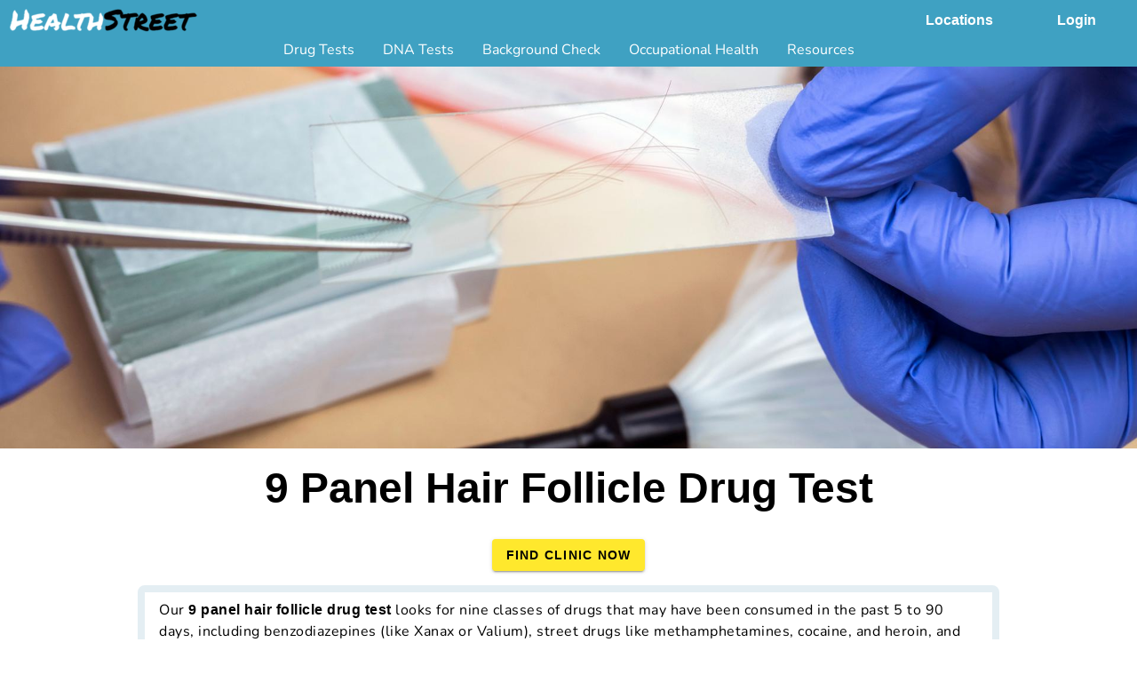

--- FILE ---
content_type: text/html
request_url: https://www.health-street.net/product/9-panel-hair-follicle-drug-test/
body_size: 24573
content:
<!DOCTYPE html>
<html lang="en">
<head>
	<meta charset="UTF-8" />
	<meta http-equiv="X-UA-Compatible" content="IE=edge">
	<meta name="viewport" content="width=device-width, initial-scale=1.0">
<!-- Google Tag Manager -->
<script>(function(w,d,s,l,i){w[l]=w[l]||[];w[l].push({'gtm.start':
new Date().getTime(),event:'gtm.js'});var f=d.getElementsByTagName(s)[0],
j=d.createElement(s),dl=l!='dataLayer'?'&l='+l:'';j.async=true;j.src=
'https://www.googletagmanager.com/gtm.js?id='+i+dl;f.parentNode.insertBefore(j,f);
})(window,document,'script','dataLayer','GTM-TTL8FN');</script>

<script>
	window.dataLayer = window.dataLayer || [];
	function gtag() {
		dataLayer.push( arguments );
	}
	gtag( 'set', 'linker', { 'domains': [ 'app.health-street.net' ] } );
	gtag( 'js', new Date() );
</script>
<!-- End Google Tag Manager -->

	<link rel="preconnect" href="https://cdn.health-street.net" />
	<link rel="preconnect" href="https://cdn.dev.glasspress.io" />
	<link rel="preconnect" href="https://cdn.glasspress.io" />
	<link rel="icon" href="https://cdn.health-street.net/health-street-favicon.png" />
	<meta name="robots" content="index, follow, max-image-preview:large, max-snippet:-1, max-video-preview:-1" />

	<title>9-Panel Hair Follicle Drug Test | Health Street</title>
	<meta name="description" content="The 9 Panel Hair Follicle Drug Test detects drug use for up to 90 days, including benzodiazepines and methamphetamines. Register online or call (888) 378-2499." />
	<link rel="canonical" href="https://www.health-street.net/product/9-panel-hair-follicle-drug-test/" />
	<meta property="og:locale" content="en_US" />
	<meta property="og:type" content="website" />
	<meta property="og:title" content="9-Panel Hair Follicle Drug Test | Health Street" />
	<meta property="og:description" content="The 9 Panel Hair Follicle Drug Test detects drug use for up to 90 days, including benzodiazepines and methamphetamines. Register online or call (888) 378-2499." />
	<meta property="og:url" content="https://www.health-street.net/product/9-panel-hair-follicle-drug-test/" />
	<meta property="og:site_name" content="Health Street" />
	<meta property="article:publisher" content="https://www.facebook.com/healthstreetusa" />
	<meta property="article:modified_time" content="2026-01-14T18:39:30-04:00" />
	<meta property="og:image" content="https://cdn.dev.glasspress.io/info/9-panel-hair-follicle-drug-test-image-info-hero.jpg" />
	<meta name="twitter:card" content="summary" />
	<meta name="twitter:site" content="@healthstreet" />
	<meta name="twitter:label1" content="Est. reading time" />
	<meta name="twitter:data1" content="5 minutes" />



	<script type="application/ld+json">
{"@context":"https://schema.org","@graph":[{"@id":"https://www.health-street.net#website","@type":"WebSite","description":"Health Street offers professional drug tests, DNA tests, paternity tests, alcohol tests, drug screening by hair test and urine test, hair follicle drug tests, and background check services to individuals and companies throughout the USA.","inLanguage":"en-US","name":"HEALTH STREET","potentialAction":[{"@type":"SearchAction","query-input":"required name=location","target":["https://www.health-street.net/product/9-panel-hair-follicle-drug-test/?location={query}"]}],"sameAs":["https://www.facebook.com/healthstreetusa","https://x.com/healthstreet","https://www.linkedin.com/company/health-street/","https://www.youtube.com/@glassAppVideos"],"url":"https://www.health-street.net"},{"@id":"https://www.health-street.net/product/9-panel-hair-follicle-drug-test/#primaryimage","@type":"ImageObject","contentUrl":"https://cdn.dev.glasspress.io/info/9-panel-hair-follicle-drug-test-image-info-hero.jpg","height":"","inLanguage":"en-US","thumbnail":"https://cdn.dev.glasspress.io/info/9-panel-hair-follicle-drug-test-image-info-hero-400.jpg","width":""},{"@id":"https://www.health-street.net/product/9-panel-hair-follicle-drug-test/#webpage","@type":"WebPage","dateModified":"2026-01-14T18:39:30-04:00","datePublished":"2014-08-25T04:22:05-04:00","description":"Detect drug use up to 90 days with Health Street's 9 Panel Hair Follicle Drug Test, ideal for employers and individuals. This test screens for benzodiazepines, methamphetamines, cocaine, and other substances. The simple online registration process, fast results, and secure reporting reviewed by a Medical Review Officer ensure reliability. Hair samples can be taken from the head or body if necessary. ","inLanguage":"en-US","isPartOf":{"@id":"https://www.health-street.net#website"},"name":"9-Panel Hair Follicle Drug Test | Health Street","potentialAction":[{"@type":"ReadAction","target":["https://www.health-street.net/product/9-panel-hair-follicle-drug-test/"]}],"primaryImageOfPage":{"@id":"https://www.health-street.net/product/9-panel-hair-follicle-drug-test/#primaryimage"},"url":"https://www.health-street.net/product/9-panel-hair-follicle-drug-test/"},{"@type":"ProfessionalService","address":{"@type":"PostalAddress"},"aggregateRating":{"@type":"AggregateRating","ratingValue":4.8448275862069,"reviewCount":58},"description":"Detect drug use up to 90 days with Health Street's 9 Panel Hair Follicle Drug Test, ideal for employers and individuals. This test screens for benzodiazepines, methamphetamines, cocaine, and other substances. The simple online registration process, fast results, and secure reporting reviewed by a Medical Review Officer ensure reliability. Hair samples can be taken from the head or body if necessary. ","image":"https://cdn.dev.glasspress.io/info/9-panel-hair-follicle-drug-test-image-info-hero.jpg","makesOffer":{"@type":"Offer","price":360,"priceCurrency":"USD","url":"https://www.health-street.net/product/9-panel-hair-follicle-drug-test/"},"name":"9 Panel Hair Follicle Drug Test","priceRange":"$375-$400","review":[{"@type":"Review","author":{"@type":"Person","name":"Michael T."},"datePublished":"2025-07-16","itemReviewed":{"@type":"Thing","name":"9 Panel Hair Follicle Drug Test"},"reviewBody":"Drew was very helpful, remembered me from prior days. Made me feel like I was more than a number he is definitely a 1010","reviewRating":{"@type":"Rating","ratingValue":"5"}},{"@type":"Review","author":{"@type":"Person","name":"Timothy G."},"datePublished":"2025-04-8","itemReviewed":{"@type":"Thing","name":"9 Panel Hair Follicle Drug Test"},"reviewBody":"Quick and easy friendly staff","reviewRating":{"@type":"Rating","ratingValue":"5"}},{"@type":"Review","author":{"@type":"Person","name":"Rose D."},"datePublished":"2025-03-12","itemReviewed":{"@type":"Thing","name":"9 Panel Hair Follicle Drug Test"},"reviewBody":"I know its not you guys fault to take people hair but I really appreciate the service","reviewRating":{"@type":"Rating","ratingValue":"5"}},{"@type":"Review","author":{"@type":"Person","name":"Leyany G."},"datePublished":"2025-03-5","itemReviewed":{"@type":"Thing","name":"9 Panel Hair Follicle Drug Test"},"reviewBody":"Was great. Everyone was kind and attentive.","reviewRating":{"@type":"Rating","ratingValue":"5"}},{"@type":"Review","author":{"@type":"Person","name":"Robert M."},"datePublished":"2021-05-9","itemReviewed":{"@type":"Thing","name":"9 Panel Hair Follicle Drug Test"},"reviewBody":"Easy to use and set up however results on negative test took twice as long as advertised on a hair folical test. When I emailed asking about it all I was told was it was at the lab and being tested. I feel they need to have more communication when tests are taking longer then said. My test was negative at the first step used and didn't need to go to step two for testing so I don't understand the over week long wait. But the easy set up was great. Also everyone I spoke to was very polite.","reviewRating":{"@type":"Rating","ratingValue":"4"}},{"@type":"Review","author":{"@type":"Person","name":"Gayle P."},"datePublished":"2021-04-13","itemReviewed":{"@type":"Thing","name":"9 Panel Hair Follicle Drug Test"},"reviewBody":"Health Street services in Joplin, MO is a professional and courteous group to work with.","reviewRating":{"@type":"Rating","ratingValue":"5"}},{"@type":"Review","author":{"@type":"Person","name":"Deone N."},"datePublished":"2021-02-11","itemReviewed":{"@type":"Thing","name":"9 Panel Hair Follicle Drug Test"},"reviewBody":"Lab Corp Royal Palm BeachCustomer service was excellent","reviewRating":{"@type":"Rating","ratingValue":"5"}},{"@type":"Review","author":{"@type":"Person","name":"Melissa R."},"datePublished":"2020-02-12","itemReviewed":{"@type":"Thing","name":"9 Panel Hair Follicle Drug Test"},"reviewBody":"A. The person I spoke with was very helpful and patient and explained everything that I asked. Very Nice. B. Labcorp. C. Hair test. The only issue was the price for the testing there should be some kind of assistance for it for those that have to pay out of pocket.","reviewRating":{"@type":"Rating","ratingValue":"4"}},{"@type":"Review","author":{"@type":"Person","name":"Zhiheng X."},"datePublished":"2020-03-26","itemReviewed":{"@type":"Thing","name":"9 Panel Hair Follicle Drug Test"},"reviewBody":"ok i did 9 panel hair drug testing in richmond hill","reviewRating":{"@type":"Rating","ratingValue":"5"}},{"@type":"Review","author":{"@type":"Person","name":"George R."},"datePublished":"2019-07-30","itemReviewed":{"@type":"Thing","name":"9 Panel Hair Follicle Drug Test"},"reviewBody":"excellent work.","reviewRating":{"@type":"Rating","ratingValue":"5"}},{"@type":"Review","author":{"@type":"Person","name":"Adan O."},"datePublished":"2026-01-14","itemReviewed":{"@type":"Thing","name":"9 Panel Hair Follicle Drug Test"},"reviewBody":"I was surprised that as soon I got called to get in everything was so fast!This service was never so fast before!","reviewRating":{"@type":"Rating","ratingValue":"5"}},{"@type":"Review","author":{"@type":"Person","name":"Dorothy H."},"datePublished":"2025-11-22","itemReviewed":{"@type":"Thing","name":"9 Panel Hair Follicle Drug Test"},"reviewBody":"Very sweet!!! Very pleasant experience.","reviewRating":{"@type":"Rating","ratingValue":"5"}},{"@type":"Review","author":{"@type":"Person","name":"Kerrilyn K."},"datePublished":"2025-10-31","itemReviewed":{"@type":"Thing","name":"9 Panel Hair Follicle Drug Test"},"reviewBody":"Easy and kind people","reviewRating":{"@type":"Rating","ratingValue":"5"}},{"@type":"Review","author":{"@type":"Person","name":"Catherine R."},"datePublished":"2025-09-10","itemReviewed":{"@type":"Thing","name":"9 Panel Hair Follicle Drug Test"},"reviewBody":"It was easy for the second time but the first one was lost","reviewRating":{"@type":"Rating","ratingValue":"5"}},{"@type":"Review","author":{"@type":"Person","name":"Catherine R."},"datePublished":"2025-08-18","itemReviewed":{"@type":"Thing","name":"9 Panel Hair Follicle Drug Test"},"reviewBody":"It was easy and the tech very nice","reviewRating":{"@type":"Rating","ratingValue":"5"}}],"url":"https://www.health-street.net/product/9-panel-hair-follicle-drug-test/"},{"@type":"FAQPage","mainEntity":[{"@type":"Question","acceptedAnswer":{"@type":"Answer","text":"When employers, courts, schools, families, or individuals are seeking a professional laboratory test with an extended look back period to identify street drug and prescription abuse of the specific drugs included in this test, they should order the 9 panel hair follicle drug test."},"answerCount":1,"name":"When is a 9 Panel Hair Drug Test required?"},{"@type":"Question","acceptedAnswer":{"@type":"Answer","text":"You can register online or call us to schedule. You'll receive a registration code that can be used at the clinic that performs the hair test nearest to the city, state, or ZIP code you choose. If hair is shorter than an inch and a half, be sure to select the body hair option, which may limit clinic selection. The person being tested can then walk into the clinic with photo ID and simply show the registration code. You can change your chosen location at no charge."},"answerCount":1,"name":"How do I schedule a hair follicle drug test?"},{"@type":"Question","acceptedAnswer":{"@type":"Answer","text":"Results for hair tests are typically available in 5 to 7 days. Non-negative results can take longer. All results are reviewed and signed by a Medical Review Officer. Once this is completed, the test results will be released."},"answerCount":1,"name":"When will I get my results?"},{"@type":"Question","acceptedAnswer":{"@type":"Answer","text":"In cases where the individual being tested does not have sufficient head hair for analysis, select clinics offer the option to collect body hair instead. It's important to note that not all clinics provide body hair collection services, so availability may vary."},"answerCount":1,"name":"If my hair is not long enough, can my body hair be tested for drugs?"},{"@type":"Question","acceptedAnswer":{"@type":"Answer","text":"The 9 Panel Hair Follicle Drug Test offered provides a detection window of approximately 90 days. This means that drugs used within the past three months can be identified through the analysis of hair follicles."},"answerCount":1,"name":"How far back can drugs be detected when getting a 9 Panel Hair Follicle Drug Test?"}],"name":"Frequently Asked Questions"},{"@id":"https://www.health-street.net/product/9-panel-hair-follicle-drug-test/#breadcrumb","@type":"BreadCrumbList","itemListElement":[{"@type":"ListItem","item":{"@id":"https://www.health-street.net","@type":"Thing","image":"https://cdn.glasspress.io/assets/health-street-logo.png","name":"Home"},"position":1},{"@type":"ListItem","item":{"@id":"https://www.health-street.net/drug-tests/","@type":"Thing","image":"https://cdn.dev.glasspress.io/info/drug-testing-services-image-info-hero.jpg","name":"Drug Tests"},"position":2},{"@type":"ListItem","item":{"@id":"https://www.health-street.net/drug-tests/hair/","@type":"Thing","image":"https://cdn.dev.glasspress.io/info/hair-drug-tests-image-info-hero.jpg","name":"Hair Drug Tests"},"position":3},{"@type":"ListItem","item":{"@id":"https://www.health-street.net/product/9-panel-hair-follicle-drug-test/","@type":"Thing","image":"https://cdn.dev.glasspress.io/info/9-panel-hair-follicle-drug-test-image-info-hero.jpg","name":"9 Panel Hair Follicle Drug Test"},"position":4}]}]}
</script>

	<!-- This site is SEO optimized by GLASS ... https://glass.fm -->

<style>
/* Template & Theme CSS */
@font-face {	font-family: MIcons;	font-display: block;	font-style: normal;	font-weight: 400;	src: local(MIcons),		url(https://cdn.health-street.net/wp-fonts/material-icons-03042021.woff2)			format(woff2);
}
@font-face{font-family:"Nunito";font-style:normal;font-weight:400;font-display:optional;src:local("Nunito"),url(https://cdn.health-street.net/wp-fonts/nunito-regular.woff2) format("woff2");unicode-range:U+0000-00FF,U+0131,U+0152-0153,U+02BB-02BC,U+02C6,U+02DA,U+02DC,U+2000-206F,U+2074,U+20AC,U+2122,U+2191,U+2193,U+2212,U+2215,U+FEFF,U+FFFD}@font-face{font-family:"Nunito";font-style:normal;font-weight:900;font-display:optional;src:url(https://cdn.health-street.net/wp-fonts/nunito-black.woff2) format("woff2");unicode-range:U+0000-00FF,U+0131,U+0152-0153,U+02BB-02BC,U+02C6,U+02DA,U+02DC,U+2000-206F,U+2074,U+20AC,U+2122,U+2191,U+2193,U+2212,U+2215,U+FEFF,U+FFFD}
@font-face {
font-family: 'Nunito';
font-style: normal;
font-weight: 400;
font-display: swap;
src: url(https://cdn.glass.fm/glass/fonts/nunito.woff2) format('woff2');
unicode-range: U+0000-00FF, U+0131, U+0152-0153, U+02BB-02BC, U+02C6, U+02DA, U+02DC, U+2000-206F, U+2074, U+20AC, U+2122, U+2191, U+2193, U+2212, U+2215, U+FEFF, U+FFFD;
}
:root {--gp-primary-color: #FFE82D;--gp-on-primary-color: #000000;--gp-secondary-color: #3FA1C2;--gp-on-secondary-color: #FFFFFF;--gp-affirmative-color: #00A225;--gp-on-affirmative-color: #FFFFFF;--gp-background-color: #FFFFFF;--gp-header-background-color: #3FA1C2;--gp-header-background-color--darker: #2688A9;--gp-header-text-color: #FFFFFF;--gp-header-mobile-text-color: #FFFFFF;--gp-header-mobile-background-color: #3FA1C2;--gp-header-accent-color: #3FA1C2;--gp-header-accent-color--lighter: #58BADB;--gp-header-on-accent-color: #FFFFFF;--gp-header-menu-background-color: #FFFFFF;--gp-header-menu-text-color: #000000;--gp-header-mobile-menu-background-color: #3FA1C2;--gp-header-mobile-menu-text-color: #FFFFFF;--gp-footer-background-color: #393939;--gp-footer-text-color: #BDBCBC;--gp-body-link-color: #3FA1C2;--gp-body-link-font-weight: 700;--gp-body-link-decoration-line: none;--gp-body-alt-link-color: #FFBD47;--gp-body-alt-link-font-weight: 700;--gp-body-alt-link-decoration-line: none;}
.ar-212-28{padding-bottom:13.2%}
@keyframes material-design-hamburger__icon--slide {
to {
-webkit-transform: rotate(180deg);
transform: rotate(180deg);
}
}
@keyframes material-design-hamburger__icon--slide-before {
to {
-webkit-transform: rotate(45deg);
transform: rotate(45deg);
margin: 3% 37%;
width: 75%;
}
}
@keyframes material-design-hamburger__icon--slide-after {
to {
-webkit-transform: rotate(-45deg);
transform: rotate(-45deg);
margin: 3% 37%;
width: 75%;
}
}
@keyframes material-design-hamburger__icon--slide-from {
0% {
-webkit-transform: rotate(-180deg);
transform: rotate(-180deg);
}
}
@keyframes material-design-hamburger__icon--slide-before-from {
0% {
-webkit-transform: rotate(45deg);
transform: rotate(45deg);
margin: 3% 37%;
width: 75%;
}
}
@keyframes material-design-hamburger__icon--slide-after-from {
0% {
-webkit-transform: rotate(-45deg);
transform: rotate(-45deg);
margin: 3% 37%;
width: 75%;
}
}
.max-width .nav-container {
background: var(--gp-header-background-color, #fff);
width: 100%;
}
.max-width .nav-container .header-container {
display: flex;
flex-direction: column;
max-width: 1366px;
margin: auto;
}
.max-width .nav-container .header-container a {
text-decoration: none;
}
.max-width .nav-container .header-container li,
.max-width .nav-container .header-container ul {
list-style: none;
}
.max-width .nav-container .header-container .top-line {
display: flex;
justify-content: space-between;
align-items: center;
background: var(--gp-header-background-color, #fff);
padding-right: 10px;
padding-left: 10px;
height: 45px;
}
.max-width .nav-container .header-container .top-line .logo-wrapper {
width: 212px;
}
.max-width .nav-container .header-container .top-line .material-design-hamburger {
display: none;
}
.max-width .nav-container .header-container .top-line .login-link {
color: var(--gp-header-on-accent-color, #fff);
font-weight: 700;
font-size: 16px;
background-color: var(--gp-header-accent-color, #3fa1c2);
padding: 5px 20px;
border-radius: 3px;
}
.max-width .nav-container .header-container .top-line .login-link:hover {
background-color: var(--gp-header-accent-color--lighter, #86c4d8);
}
.max-width .nav-container .header-container .bottom-line {
height: 22px;
padding-bottom: 8px;
}
@media only screen and (max-width: 750px) {
.nav-container {
position: sticky;
position: -webkit-sticky;
z-index: 999;
top: 0;
}
.nav-container .top-line {
padding-left: 0;
}
.nav-container .top-line .main-nav .menu {
display: none;
}
.nav-container .top-line .login-link {
width: 48px;
color: var(--gp-header-mobile-text-color, #3fa1c2);
background: 0 0;
padding: 0;
}
.nav-container .top-line .login-link:hover {
background-color: transparent;
}
.nav-container .top-line .material-design-hamburger {
display: block !important;
color: var(--gp-header-mobile-text-color, #3fa1c2);
zoom: 75%;
z-index: 1000;
position: static;
height: auto;
width: auto;
}
.nav-container .top-line .material-design-hamburger button {
display: block;
border: 0;
background: 0;
outline: 0;
height: 60px;
width: 60px;
padding-left: 8px;
}
.nav-container .top-line .material-design-hamburger button .material-design-hamburger__layer {
background: var(--gp-header-mobile-text-color, #3fa1c2);
display: block;
position: relative;
width: 38px;
height: 4px;
animation-duration: 0.3s;
animation-timing-function: ease-in-out;
transform: translate3d(0, 0, 0);
}
.nav-container .top-line .material-design-hamburger button .material-design-hamburger__layer:after,
.nav-container .top-line .material-design-hamburger button .material-design-hamburger__layer:before {
display: block;
width: inherit;
height: 4px;
position: absolute;
background: inherit;
left: 0;
content: "";
-webkit-animation-duration: 0.3s;
animation-duration: 0.3s;
-webkit-animation-timing-function: ease-in-out;
animation-timing-function: ease-in-out;
}
.nav-container .top-line .material-design-hamburger button .material-design-hamburger__layer:before {
bottom: 200%;
}
.nav-container .top-line .material-design-hamburger button .material-design-hamburger__layer:after {
top: 200%;
}
.nav-container .top-line .material-design-hamburger button .material-design-hamburger__layer.material-design-hamburger__icon--to-arrow {
background: var(--gp-header-mobile-menu-text-color, #fff);
animation-name: material-design-hamburger__icon--slide;
animation-fill-mode: forwards;
}
.nav-container .top-line .material-design-hamburger button .material-design-hamburger__layer.material-design-hamburger__icon--to-arrow:before {
animation-name: material-design-hamburger__icon--slide-before;
animation-fill-mode: forwards;
}
.nav-container .top-line .material-design-hamburger button .material-design-hamburger__layer.material-design-hamburger__icon--to-arrow:after {
animation-name: material-design-hamburger__icon--slide-after;
animation-fill-mode: forwards;
}
.nav-container .top-line .material-design-hamburger button .material-design-hamburger__layer.material-design-hamburger__icon--from-arrow {
animation-name: material-design-hamburger__icon--slide-from;
animation-fill-mode: forwards;
}
.nav-container .top-line .material-design-hamburger button .material-design-hamburger__layer.material-design-hamburger__icon--from-arrow:before {
animation-name: material-design-hamburger__icon--slide-before-from;
}
.nav-container .top-line .material-design-hamburger button .material-design-hamburger__layer.material-design-hamburger__icon--from-arrow:after {
animation-name: material-design-hamburger__icon--slide-after-from;
}
.nav-container .bottom-line {
height: 0 !important;
margin-bottom: 0 !important;
}
.nav-container .bottom-line .main-nav {
position: fixed;
top: 0;
padding-top: 16px;
background: var(--gp-header-mobile-menu-background-color, #32819c);
height: 100vh;
left: -100%;
overflow-y: auto;
width: 100%;
transition: left 0.2s ease;
z-index: 999;
}
.nav-container .bottom-line .main-nav a {
color: var(--gp-header-mobile-menu-text-color, #fff);
}
.nav-container .bottom-line .main-nav .mobile-contact-link-container {
position: absolute;
display: flex;
right: 16px;
}
.nav-container .bottom-line .main-nav .mobile-contact-link-container .mobile-contact-link {
display: flex;
align-items: center;
margin: 0 4px;
}
.nav-container .bottom-line .main-nav .menu-master-menu-container {
padding-top: 44px;
}
.nav-container .bottom-line .main-nav .menu-master-menu-container .menu li {
margin-top: 2px;
margin-bottom: 2px;
}
.nav-container .bottom-line .main-nav .menu-master-menu-container .menu > .menu-item > .sub-menu {
border-top: 1px solid var(--gp-header-mobile-menu-text-color, white);
padding: 10px;
margin: 1em 0;
}
.nav-container .bottom-line .main-nav.menu-on {
left: 0;
box-shadow: 0 0 20px rgba(0, 0, 0, 0.65);
}
.menu-on .menu-master-menu-container {
padding-bottom: 100px;
}
}
@media only screen and (max-width: 450px) {
.logo {
height: 20px;
}
}
@media only screen and (max-width: 500px) {
.bottom-line .main-nav {
width: 100% !important;
height: 100vh !important;
}
.login-link {
padding: 0 !important;
visibility: hidden;
pointer-events: none;
}
}
@media only screen and (min-width: 751px) {
.main-nav {
display: flex;
justify-content: center;
background: var(--gp-header-background-color, #fff);
}
.main-nav .mobile-contact-link-container {
display: none;
}
.main-nav .menu {
display: flex;
justify-content: space-between;
align-items: center;
margin: 0;
padding: 0;
}
.main-nav .menu > .menu-item {
position: relative;
padding-left: 16px;
padding-right: 16px;
}
.main-nav .menu > .menu-item a {
color: var(--gp-header-menu-text-color, #888);
}
.main-nav .menu > .menu-item > a {
color: var(--gp-header-text-color, #fff);
padding-bottom: 15px;
}
.main-nav .menu > .menu-item:hover > .sub-menu {
opacity: 1;
pointer-events: all;
transition: opacity 0.1s ease-in, transform 0.1s ease-in;
}
.main-nav .menu > .menu-item > .sub-menu {
padding: 16px;
display: flex;
flex-direction: column;
font-size: 13px;
opacity: 0;
pointer-events: none;
transition: opacity 0.1s ease-out, transform 0.1s ease-out;
position: absolute;
white-space: nowrap;
left: 50%;
transform: translateX(-50%);
background: #fff;
box-shadow: 0 3px 11px 2px #00000033;
border-radius: 4px;
z-index: 99;
}
.main-nav .menu > .menu-item > .sub-menu a {
display: inline-block;
margin-top: 4px;
margin-bottom: 4px;
transition: transform 0.1s ease;
transform: translate3d(0, 0, 0);
}
.main-nav .menu > .menu-item > .sub-menu a:hover {
color: var(--gp-header-accent-color, #3fa1c2);
transform: translate3d(0, 0, 0) scale(1.1);
}
.main-nav .menu > .menu-item > .sub-menu .sub-menu {
padding-left: 8px;
}
}
.nav-container .material-icons {
color: #fff;
}
.contact-us-dropdown-link {
display: flex !important;
align-items: center;
cursor: pointer;
}
.contact-us-span {
margin-left: 5px;
white-space: nowrap;
}
.contact-us-link-label {
font-size: 12px !important;
color: var(--gp-header-menu-text-color, #888);
margin-bottom: 0;
margin-top: 0;
cursor: default;
}
.footer-container{ width:100%;padding-bottom:10px;background-color:var(--gp-footer-background-color, #393939);line-height:20px }.footer-container a{ -webkit-tap-highlight-color:rgba(0,0,0,.3);text-decoration:none }.footer-container .footer-flex-container{ display:flex;flex-direction:row-reverse;justify-content:space-between;width:80%;margin:auto }.footer-container .footer-flex-container .footer-extra-links{ text-align:left }.footer-container .footer-flex-container .footer-extra-links small,.footer-container a{ color:var(--gp-footer-text-color, #bdbcbc) }.footer-container .footer-flex-container .footer-social{ display:flex;width:200px;justify-content:space-around;font-size:28px;align-items:center }.footer-container .footer-flex-container .footer-social .icon-container svg{ height:28px;width:28px }.footer-container ul li a{ border-bottom:2px solid transparent;transition:border-left .2s }.footer-container ul li a:hover{ border-bottom:2px solid var(--gp-footer-text-color, #bdbcbc) }.footer-container ul{ text-align:center;padding:20px 0;margin-top:0 }.footer-container ul li{ display:inline;list-style-type:none;padding:2px 0 2px 10px }@media screen and (max-width:750px){ .footer-container .footer-flex-container{ display:block;width:100%;margin:auto }.footer-container .footer-flex-container .footer-extra-links{ text-align:center;display:block;width:100% }.footer-container .footer-flex-container .footer-social{ display:flex;margin:0 auto 10px;width:50%;justify-content:space-around;font-size:28px;align-items:center } }
body{ margin:0;color:#000;background-color:var(--gp-background-color, #fff);word-break:normal;overflow-wrap:break-word;hyphens:none;min-height:100vh;display:flex;flex-direction:column;justify-content:space-between }a.theme-link{ color:var(--gp-body-link-color, blue);font-weight:var(--gp-body-link-font-weight, 400);text-decoration-line:var(--gp-body-link-decoration-line, underline) }a.theme-link-alt{ color:var(--gp-body-alt-link-color, blue);font-weight:var(--gp-body-alt-link-font-weight, 400);text-decoration-line:var(--gp-body-alt-link-decoration-line, underline) }
.material-icons {	font-family: MIcons;	font-weight: 400;	font-style: normal;	font-size: 24px;	display: inline-block;	line-height: 1;	text-transform: none;	letter-spacing: normal;	word-wrap: normal;	white-space: nowrap;	direction: ltr;	-webkit-font-smoothing: antialiased;	text-rendering: optimizeLegibility;	-moz-osx-font-smoothing: grayscale;	font-feature-settings: "liga";
}
.mdc-typography{ -moz-osx-font-smoothing:grayscale;-webkit-font-smoothing:antialiased }.mdc-typography--headline1,.mdc-typography--headline2,.mdc-typography--headline3{ -moz-osx-font-smoothing:grayscale;-webkit-font-smoothing:antialiased;font-size:6rem;line-height:6rem;font-weight:300;letter-spacing:-.015625em;text-decoration:inherit;text-transform:inherit }.mdc-typography--headline2,.mdc-typography--headline3{ font-size:3.75rem;line-height:3.75rem;letter-spacing:-.0083333333em }.mdc-typography--headline3{ font-size:3rem;line-height:3.125rem;font-weight:400;letter-spacing:normal }.mdc-typography--headline4,.mdc-typography--headline5,.mdc-typography--headline6,.mdc-typography--subtitle1,.mdc-typography--subtitle2{ -moz-osx-font-smoothing:grayscale;-webkit-font-smoothing:antialiased;font-size:2.125rem;line-height:2.5rem;font-weight:400;letter-spacing:.0073529412em;text-decoration:inherit;text-transform:inherit }.mdc-typography--headline5,.mdc-typography--headline6,.mdc-typography--subtitle1,.mdc-typography--subtitle2{ font-size:1.5rem;line-height:2rem;letter-spacing:normal }.mdc-typography--headline6,.mdc-typography--subtitle1,.mdc-typography--subtitle2{ font-size:1.25rem;font-weight:500;letter-spacing:.0125em }.mdc-typography--subtitle1,.mdc-typography--subtitle2{ font-size:1rem;line-height:1.75rem;font-weight:400;letter-spacing:.009375em }.mdc-typography--subtitle2{ font-size:.875rem;line-height:1.375rem;font-weight:500;letter-spacing:.0071428571em }.mdc-typography--body1,.mdc-typography--body2,.mdc-typography--button,.mdc-typography--caption,.mdc-typography--overline{ -moz-osx-font-smoothing:grayscale;-webkit-font-smoothing:antialiased;font-size:1rem;line-height:1.5rem;font-weight:400;letter-spacing:.03125em;text-decoration:inherit;text-transform:inherit }.mdc-typography--body2,.mdc-typography--button,.mdc-typography--caption,.mdc-typography--overline{ font-size:.875rem;line-height:1.25rem;letter-spacing:.0178571429em }.mdc-typography--button,.mdc-typography--caption,.mdc-typography--overline{ font-size:.75rem;letter-spacing:.0333333333em }.mdc-typography--button,.mdc-typography--overline{ font-size:.875rem;line-height:2.25rem;font-weight:500;letter-spacing:.0892857143em;text-decoration:none;text-transform:uppercase }.mdc-typography--overline{ font-size:.75rem;line-height:2rem;letter-spacing:.1666666667em }
.m-0{ margin:0 }.m-2{ margin:2px }.m-4{ margin:4px }.m-8{ margin:8px }.m-16{ margin:16px }.m-24{ margin:24px }.m-32{ margin:32px }.m-40{ margin:40px }.m-48{ margin:48px }.m-56{ margin:56px }.m-64{ margin:64px }.mt-0{ margin-top:0 }.mt-2{ margin-top:2px }.mt-4{ margin-top:4px }.mt-8{ margin-top:8px }.mt-16{ margin-top:16px }.mt-24{ margin-top:24px }.mt-32{ margin-top:32px }.mt-40{ margin-top:40px }.mt-48{ margin-top:48px }.mt-56{ margin-top:56px }.mt-64{ margin-top:64px }.mb-0{ margin-bottom:0 }.mb-2{ margin-bottom:2px }.mb-4{ margin-bottom:4px }.mb-8{ margin-bottom:8px }.mb-16{ margin-bottom:16px }.mb-24{ margin-bottom:24px }.mb-32{ margin-bottom:32px }.mb-40{ margin-bottom:40px }.mb-48{ margin-bottom:48px }.mb-56{ margin-bottom:56px }.mb-64{ margin-bottom:64px }.ml-0{ margin-left:0 }.ml-2{ margin-left:2px }.ml-4{ margin-left:4px }.ml-8{ margin-left:8px }.ml-16{ margin-left:16px }.ml-24{ margin-left:24px }.ml-32{ margin-left:32px }.ml-40{ margin-left:40px }.ml-48{ margin-left:48px }.ml-56{ margin-left:56px }.ml-64{ margin-left:64px }.mr-0{ margin-right:0 }.mr-2{ margin-right:2px }.mr-4{ margin-right:4px }.mr-8{ margin-right:8px }.mr-16{ margin-right:16px }.mr-24{ margin-right:24px }.mr-32{ margin-right:32px }.mr-40{ margin-right:40px }.mr-48{ margin-right:48px }.mr-56{ margin-right:56px }.mr-64{ margin-right:64px }@media only screen and (max-width:750px){ .sm\:m-0{ margin:0 }.sm\:m-2{ margin:2px }.sm\:m-4{ margin:4px }.sm\:m-8{ margin:8px }.sm\:m-16{ margin:16px }.sm\:m-24{ margin:24px }.sm\:m-32{ margin:32px }.sm\:m-40{ margin:40px }.sm\:m-48{ margin:48px }.sm\:m-56{ margin:56px }.sm\:m-64{ margin:64px }.sm\:mt-0{ margin-top:0 }.sm\:mt-2{ margin-top:2px }.sm\:mt-4{ margin-top:4px }.sm\:mt-8{ margin-top:8px }.sm\:mt-16{ margin-top:16px }.sm\:mt-24{ margin-top:24px }.sm\:mt-32{ margin-top:32px }.sm\:mt-40{ margin-top:40px }.sm\:mt-48{ margin-top:48px }.sm\:mt-56{ margin-top:56px }.sm\:mt-64{ margin-top:64px }.sm\:mb-0{ margin-bottom:0 }.sm\:mb-2{ margin-bottom:2px }.sm\:mb-4{ margin-bottom:4px }.sm\:mb-8{ margin-bottom:8px }.sm\:mb-16{ margin-bottom:16px }.sm\:mb-24{ margin-bottom:24px }.sm\:mb-32{ margin-bottom:32px }.sm\:mb-40{ margin-bottom:40px }.sm\:mb-48{ margin-bottom:48px }.sm\:mb-56{ margin-bottom:56px }.sm\:mb-64{ margin-bottom:64px }.sm\:ml-0{ margin-left:0 }.sm\:ml-2{ margin-left:2px }.sm\:ml-4{ margin-left:4px }.sm\:ml-8{ margin-left:8px }.sm\:ml-16{ margin-left:16px }.sm\:ml-24{ margin-left:24px }.sm\:ml-32{ margin-left:32px }.sm\:ml-40{ margin-left:40px }.sm\:ml-48{ margin-left:48px }.sm\:ml-56{ margin-left:56px }.sm\:ml-64{ margin-left:64px }.sm\:mr-0{ margin-right:0 }.sm\:mr-2{ margin-right:2px }.sm\:mr-4{ margin-right:4px }.sm\:mr-8{ margin-right:8px }.sm\:mr-16{ margin-right:16px }.sm\:mr-24{ margin-right:24px }.sm\:mr-32{ margin-right:32px }.sm\:mr-40{ margin-right:40px }.sm\:mr-48{ margin-right:48px }.sm\:mr-56{ margin-right:56px }.sm\:mr-64{ margin-right:64px } }.p-0{ padding:0 }.p-2{ padding:2px }.p-4{ padding:4px }.p-8{ padding:8px }.p-16{ padding:16px }.p-24{ padding:24px }.p-32{ padding:32px }.p-40{ padding:40px }.p-48{ padding:48px }.p-56{ padding:56px }.p-64{ padding:64px }.pt-0{ padding-top:0 }.pt-2{ padding-top:2px }.pt-4{ padding-top:4px }.pt-8{ padding-top:8px }.pt-16{ padding-top:16px }.pt-24{ padding-top:24px }.pt-32{ padding-top:32px }.pt-40{ padding-top:40px }.pt-48{ padding-top:48px }.pt-56{ padding-top:56px }.pt-64{ padding-top:64px }.pb-0{ padding-bottom:0 }.pb-2{ padding-bottom:2px }.pb-4{ padding-bottom:4px }.pb-8{ padding-bottom:8px }.pb-16{ padding-bottom:16px }.pb-24{ padding-bottom:24px }.pb-32{ padding-bottom:32px }.pb-40{ padding-bottom:40px }.pb-48{ padding-bottom:48px }.pb-48\!{ padding-bottom:48px!important }.pb-56{ padding-bottom:56px }.pb-64{ padding-bottom:64px }.pl-0{ padding-left:0 }.pl-2{ padding-left:2px }.pl-4{ padding-left:4px }.pl-8{ padding-left:8px }.pl-16{ padding-left:16px }.pl-24{ padding-left:24px }.pl-32{ padding-left:32px }.pl-40{ padding-left:40px }.pl-48{ padding-left:48px }.pl-56{ padding-left:56px }.pl-64{ padding-left:64px }.pr-0{ padding-right:0 }.pr-2{ padding-right:2px }.pr-4{ padding-right:4px }.pr-8{ padding-right:8px }.pr-16{ padding-right:16px }.pr-24{ padding-right:24px }.pr-32{ padding-right:32px }.pr-40{ padding-right:40px }.pr-48{ padding-right:48px }.pr-56{ padding-right:56px }.pr-64{ padding-right:64px }@media only screen and (max-width:750px){ .sm\:p-0{ padding:0 }.sm\:p-2{ padding:2px }.sm\:p-4{ padding:4px }.sm\:p-8{ padding:8px }.sm\:p-16{ padding:16px }.sm\:p-24{ padding:24px }.sm\:p-32{ padding:32px }.sm\:p-40{ padding:40px }.sm\:p-48{ padding:48px }.sm\:p-56{ padding:56px }.sm\:p-64{ padding:64px }.sm\:pt-0{ padding-top:0 }.sm\:pt-2{ padding-top:2px }.sm\:pt-4{ padding-top:4px }.sm\:pt-8{ padding-top:8px }.sm\:pt-16{ padding-top:16px }.sm\:pt-24{ padding-top:24px }.sm\:pt-32{ padding-top:32px }.sm\:pt-40{ padding-top:40px }.sm\:pt-48{ padding-top:48px }.sm\:pt-56{ padding-top:56px }.sm\:pt-64{ padding-top:64px }.sm\:pb-0{ padding-bottom:0 }.sm\:pb-2{ padding-bottom:2px }.sm\:pb-4{ padding-bottom:4px }.sm\:pb-8{ padding-bottom:8px }.sm\:pb-16{ padding-bottom:16px }.sm\:pb-24{ padding-bottom:24px }.sm\:pb-32{ padding-bottom:32px }.sm\:pb-40{ padding-bottom:40px }.sm\:pb-48{ padding-bottom:48px }.sm\:pb-56{ padding-bottom:56px }.sm\:pb-64{ padding-bottom:64px }.sm\:pl-0{ padding-left:0 }.sm\:pl-2{ padding-left:2px }.sm\:pl-4{ padding-left:4px }.sm\:pl-8{ padding-left:8px }.sm\:pl-16{ padding-left:16px }.sm\:pl-24{ padding-left:24px }.sm\:pl-32{ padding-left:32px }.sm\:pl-40{ padding-left:40px }.sm\:pl-48{ padding-left:48px }.sm\:pl-56{ padding-left:56px }.sm\:pl-64{ padding-left:64px }.sm\:pr-0{ padding-right:0 }.sm\:pr-2{ padding-right:2px }.sm\:pr-4{ padding-right:4px }.sm\:pr-8{ padding-right:8px }.sm\:pr-16{ padding-right:16px }.sm\:pr-24{ padding-right:24px }.sm\:pr-32{ padding-right:32px }.sm\:pr-40{ padding-right:40px }.sm\:pr-48{ padding-right:48px }.sm\:pr-56{ padding-right:56px }.sm\:pr-64{ padding-right:64px } }.border-box{ -webkit-box-sizing:border-box;-moz-box-sizing:border-box;box-sizing:border-box }.clear{ clear:both }.flex{ display:flex }.flex-col{ flex-direction:column }.flex-wrap{ flex-wrap:wrap }.ai-start{ align-items:flex-start }.ai-center{ align-items:center }.ai-stretch{ align-items:stretch }.ai-end{ align-items:flex-end }.as-start{ align-self:flex-start }.as-end{ align-self:flex-end }.jc-start{ justify-content:flex-start }.jc-center{ justify-content:center }.jc-around{ justify-content:space-around }.jc-between{ justify-content:space-between }.jc-between\!{ justify-content:space-between!important }.jc-end{ justify-content:flex-end }.pos-absolute{ position:absolute }.pos-relative{ position:relative }.o-hidden{ overflow:hidden }.fs-italic{ font-style:italic }.fs-italic\!{ font-style:italic!important }.fw-bold{ font-weight:700 }.fw-bold\!{ font-weight:700!important }.fw-very-bold{ font-weight:900 }.fw-very-bold\!{ font-weight:900!important }.underline{ text-decoration:underline }.underline\!{ text-decoration:underline!important }.no-wrap{ white-space:nowrap }.wb-bw{ word-break:break-word }.ellipsis{ overflow:hidden;white-space:nowrap;text-overflow:ellipsis }.h-16{ height:16px }.h-32{ height:32px }.h-64{ height:64px }.h-128{ height:128px }.h-100p{ height:100% }.w-16{ width:16px }.w-32{ width:32px }.w-64{ width:64px }.w-128{ width:128px }.w-50p{ width:50% }.w-100p{ width:100% }.mw-1366{ max-width:1366px }.mw-50p{ max-width:50% }.border-round-2{ border-radius:2px }.border-round-4,.input{ border-radius:4px }.border-round-8{ border-radius:8px }.border-round-16{ border-radius:16px }.border-round-24{ border-radius:24px }.border-round-32{ border-radius:32px }.border-round-50p{ border-radius:50% }.border-round-tr-2{ border-top-right-radius:2px }.border-round-tl-2{ border-top-left-radius:2px }.border-round-br-2{ border-bottom-right-radius:2px }.border-round-bl-2{ border-bottom-left-radius:2px }.border-round-tr-4{ border-top-right-radius:4px }.border-round-tl-4{ border-top-left-radius:4px }.border-round-br-4{ border-bottom-right-radius:4px }.border-round-bl-4{ border-bottom-left-radius:4px }.border-round-tr-8{ border-top-right-radius:8px }.border-round-tl-8{ border-top-left-radius:8px }.border-round-br-8{ border-bottom-right-radius:8px }.border-round-bl-8{ border-bottom-left-radius:8px }.border-round-tr-16{ border-top-right-radius:16px }.border-round-tl-16{ border-top-left-radius:16px }.border-round-br-16{ border-bottom-right-radius:16px }.border-round-bl-16{ border-bottom-left-radius:16px }.border-round-tr-24{ border-top-right-radius:24px }.border-round-tl-24{ border-top-left-radius:24px }.border-round-br-24{ border-bottom-right-radius:24px }.border-round-bl-24{ border-bottom-left-radius:24px }.border-round-tr-32{ border-top-right-radius:32px }.border-round-tl-32{ border-top-left-radius:32px }.border-round-br-32{ border-bottom-right-radius:32px }.border-round-bl-32{ border-bottom-left-radius:32px }.border-round-tr-50p{ border-top-right-radius:50% }.border-round-tl-50p{ border-top-left-radius:50% }.border-round-br-50p{ border-bottom-right-radius:50% }.border-round-bl-50p{ border-bottom-left-radius:50% }.b-solid-2{ border-style:solid;border-width:2px }.b-solid-4,.b-solid-8{ border-style:solid;border-width:4px }.b-solid-8{ border-width:8px }.bb-2,.bb-4,.bb-8{ border-bottom-style:solid;border-bottom-width:2px }.bb-4,.bb-8{ border-bottom-width:4px }.bb-8{ border-bottom-width:8px }.ta-center{ text-align:center }.input{ height:56px;background-color:#fff!important }.pe-none{ pointer-events:none }@media only screen and (min-width:1101px){ .lg\:ai-start{ align-items:flex-start }.lg\:w-50p{ width:50% }.lg\:w-100p{ width:100% }.lg\:border-round-tr-16{ border-top-right-radius:16px }.lg\:border-round-tl-16{ border-top-left-radius:16px }.lg\:border-round-br-16{ border-bottom-right-radius:16px }.lg\:border-round-bl-16{ border-bottom-left-radius:16px } }@media only screen and (max-width:1100px){ .md\:flex-col{ flex-direction:column }.md\:flex-col-rev{ flex-direction:column-reverse }.md\:w-50p{ width:50% }.md\:w-75p{ width:75% }.md\:w-100p{ width:100% }.md\:p-8{ padding:8px }.md\:p-16{ padding:16px }.md\:p-32{ padding:32px }.md\:pr-8{ padding-right:8px }.md\:border-round-tr-16{ border-top-right-radius:16px }.md\:border-round-tl-16{ border-top-left-radius:16px }.md\:border-round-br-16{ border-bottom-right-radius:16px }.md\:border-round-bl-16{ border-bottom-left-radius:16px } }@media only screen and (max-width:750px){ .sm\:w-50p{ width:50% }.sm\:w-75p{ width:75% } }@media only screen and (max-width:550px){ .msm\:flex-col{ flex-direction:column }.msm\:w-100p{ width:100% }.msm\:ta-center{ text-align:center } }@media only screen and (max-width:450px){ .ssm\:pl-16{ padding-left:16px }.ssm\:pr-16{ padding-right:16px }.ssm\:w-100p{ width:100% } }
.ar{ width:100%;position:relative;overflow:hidden }.ar>*{ position:absolute;top:0;bottom:0;left:0;right:0 }.ar *{ width:100% }.ar-1-20{ padding-bottom:2000% }.ar-1-10{ padding-bottom:1000% }.ar-3-20{ padding-bottom:666.667% }.ar-1-5{ padding-bottom:500% }.ar-1-4{ padding-bottom:400% }.ar-3-10{ padding-bottom:333.333% }.ar-1-3{ padding-bottom:300% }.ar-7-20{ padding-bottom:285.857% }.ar-2-5{ padding-bottom:250% }.ar-9-20{ padding-bottom:222.222% }.ar-1-2{ padding-bottom:200% }.ar-11-20{ padding-bottom:181.818% }.ar-3-5{ padding-bottom:166.667% }.ar-13-20{ padding-bottom:153.846% }.ar-2-3{ padding-bottom:150% }.ar-3-4{ padding-bottom:133.333% }.ar-4-5{ padding-bottom:125% }.ar-17-20{ padding-bottom:117.647% }.ar-9-10{ padding-bottom:111.111% }.ar-19-20{ padding-bottom:105.263% }.ar-1-1{ padding-bottom:100% }.ar-11-10{ padding-bottom:90.909% }.ar-6-5{ padding-bottom:83.333% }.ar-4-3{ padding-bottom:75% }.ar-7-5{ padding-bottom:71.429% }.ar-3-2{ padding-bottom:66.667% }.ar-8-5{ padding-bottom:62.5% }.ar-5-3{ padding-bottom:60% }.ar-16-9{ padding-bottom:56.25% }.ar-19-10{ padding-bottom:52.632% }.ar-2-1{ padding-bottom:50% }.ar-21-10{ padding-bottom:47.619% }.ar-11-5{ padding-bottom:45.455% }.ar-7-3{ padding-bottom:42.857% }.ar-12-5{ padding-bottom:41.667% }.ar-5-2{ padding-bottom:40% }.ar-13-5{ padding-bottom:38.462% }.ar-8-3{ padding-bottom:37.5% }.ar-14-5{ padding-bottom:35.714% }.ar-29-10{ padding-bottom:34.483% }.ar-3-1{ padding-bottom:33.333% }.ar-31-10{ padding-bottom:32.258% }.ar-6-1{ padding-bottom:16.666% }.ar-100-347{ padding-bottom:347% }.ar-850-3053{ padding-bottom:359% }
@keyframes mdc-ripple-fg-radius-in{0%{animation-timing-function:cubic-bezier(.4,0,.2,1);transform:translate(var(--mdc-ripple-fg-translate-start, 0)) scale(1)}to{transform:translate(var(--mdc-ripple-fg-translate-end, 0)) scale(var(--mdc-ripple-fg-scale, 1))}}@keyframes mdc-ripple-fg-opacity-in{0%{animation-timing-function:linear;opacity:0}to{opacity:var(--mdc-ripple-fg-opacity, 0)}}@keyframes mdc-ripple-fg-opacity-out{0%{animation-timing-function:linear;opacity:var(--mdc-ripple-fg-opacity, 0)}to{opacity:0}}.mdc-button{font-family:Roboto,sans-serif;-moz-osx-font-smoothing:grayscale;-webkit-font-smoothing:antialiased;font-size:.875rem;line-height:2.25rem;font-weight:500;letter-spacing:.0892857143em;text-decoration:none;text-transform:uppercase;padding:0 8px;display:inline-flex;position:relative;align-items:center;justify-content:center;box-sizing:border-box;min-width:64px;border:0;outline:0;line-height:inherit;user-select:none;-webkit-appearance:none;overflow:hidden;vertical-align:middle;border-radius:4px}.mdc-button::-moz-focus-inner{padding:0;border:0}.mdc-button:active{outline:0}.mdc-button:hover{cursor:pointer}.mdc-button:disabled{background-color:transparent;color:rgba(0,0,0,.37);cursor:default;pointer-events:none}.mdc-button.mdc-button--dense{border-radius:4px}.mdc-button:not(:disabled){background-color:transparent}.mdc-button .mdc-button__icon{margin-left:0;margin-right:8px;display:inline-block;width:18px;height:18px;font-size:18px;vertical-align:top}.mdc-button .mdc-button__icon[dir=rtl],[dir=rtl] .mdc-button .mdc-button__icon{margin-left:8px;margin-right:0}.mdc-button:not(:disabled){color:#6200ee;color:var(--mdc-theme-primary, #6200ee)}.mdc-button__label+.mdc-button__icon{margin-left:8px;margin-right:0}.mdc-button__label+.mdc-button__icon[dir=rtl],[dir=rtl] .mdc-button__label+.mdc-button__icon{margin-left:0;margin-right:8px}svg.mdc-button__icon{fill:currentColor}.mdc-button--outlined .mdc-button__icon,.mdc-button--outlined .mdc-button__label+.mdc-button__icon[dir=rtl],.mdc-button--raised .mdc-button__icon,.mdc-button--raised .mdc-button__label+.mdc-button__icon[dir=rtl],.mdc-button--unelevated .mdc-button__icon,.mdc-button--unelevated .mdc-button__label+.mdc-button__icon[dir=rtl],[dir=rtl] .mdc-button--outlined .mdc-button__label+.mdc-button__icon,[dir=rtl] .mdc-button--raised .mdc-button__label+.mdc-button__icon,[dir=rtl] .mdc-button--unelevated .mdc-button__label+.mdc-button__icon{margin-left:-4px;margin-right:8px}.mdc-button--outlined .mdc-button__icon[dir=rtl],.mdc-button--outlined .mdc-button__label+.mdc-button__icon,.mdc-button--raised .mdc-button__icon[dir=rtl],.mdc-button--raised .mdc-button__label+.mdc-button__icon,.mdc-button--unelevated .mdc-button__icon[dir=rtl],.mdc-button--unelevated .mdc-button__label+.mdc-button__icon,[dir=rtl] .mdc-button--outlined .mdc-button__icon,[dir=rtl] .mdc-button--raised .mdc-button__icon,[dir=rtl] .mdc-button--unelevated .mdc-button__icon{margin-left:8px;margin-right:-4px}.mdc-button--raised,.mdc-button--unelevated{padding:0 16px}.mdc-button--raised:disabled,.mdc-button--unelevated:disabled{background-color:rgba(0,0,0,.12);color:rgba(0,0,0,.37)}.mdc-button--raised:not(:disabled),.mdc-button--unelevated:not(:disabled){background-color:#6200ee}@supports not (-ms-ime-align:auto){.mdc-button--raised:not(:disabled),.mdc-button--unelevated:not(:disabled){background-color:var(--mdc-theme-primary, #6200ee)}}.mdc-button--raised:not(:disabled),.mdc-button--unelevated:not(:disabled){color:#fff;color:var(--mdc-theme-on-primary, #fff)}.mdc-button--raised{box-shadow:0 3px 1px -2px rgba(0,0,0,.2),0 2px 2px 0 rgba(0,0,0,.14),0 1px 5px 0 rgba(0,0,0,.12);transition:box-shadow 280ms cubic-bezier(.4,0,.2,1)}.mdc-button--raised:focus,.mdc-button--raised:hover{box-shadow:0 2px 4px -1px rgba(0,0,0,.2),0 4px 5px 0 rgba(0,0,0,.14),0 1px 10px 0 rgba(0,0,0,.12)}.mdc-button--raised:active{box-shadow:0 5px 5px -3px rgba(0,0,0,.2),0 8px 10px 1px rgba(0,0,0,.14),0 3px 14px 2px rgba(0,0,0,.12)}.mdc-button--raised:disabled{box-shadow:0 0 0 0 rgba(0,0,0,.2),0 0 0 0 rgba(0,0,0,.14),0 0 0 0 rgba(0,0,0,.12)}.mdc-button--outlined{border-style:solid;padding:0 15px;border-width:1px}.mdc-button--outlined:disabled{border-color:rgba(0,0,0,.37)}.mdc-button--outlined:not(:disabled){border-color:#6200ee;border-color:var(--mdc-theme-primary, #6200ee)}.mdc-button--dense{height:32px;font-size:.8125rem}.mdc-ripple-surface--test-edge-var-bug{--mdc-ripple-surface-test-edge-var:1px solid #000;visibility:hidden}.mdc-ripple-surface--test-edge-var-bug::before{border:var(--mdc-ripple-surface-test-edge-var)}.mdc-button{--mdc-ripple-fg-size:0;--mdc-ripple-left:0;--mdc-ripple-top:0;--mdc-ripple-fg-scale:1;--mdc-ripple-fg-translate-end:0;--mdc-ripple-fg-translate-start:0;-webkit-tap-highlight-color:transparent;will-change:transform,opacity;min-height:36px;height:auto;text-align:center}.mdc-button::after,.mdc-button::before{position:absolute;border-radius:50%;opacity:0;pointer-events:none;content:""}.mdc-button::before{transition:opacity 15ms linear,background-color 15ms linear;z-index:1}.mdc-button.mdc-ripple-upgraded::before{transform:scale(var(--mdc-ripple-fg-scale, 1))}.mdc-button.mdc-ripple-upgraded::after{top:0;left:0;transform:scale(0);transform-origin:center center}.mdc-button.mdc-ripple-upgraded--unbounded::after{top:var(--mdc-ripple-top, 0);left:var(--mdc-ripple-left, 0)}.mdc-button.mdc-ripple-upgraded--foreground-activation::after{animation:mdc-ripple-fg-radius-in 225ms forwards,mdc-ripple-fg-opacity-in 75ms forwards}.mdc-button.mdc-ripple-upgraded--foreground-deactivation::after{animation:mdc-ripple-fg-opacity-out 150ms;transform:translate(var(--mdc-ripple-fg-translate-end, 0)) scale(var(--mdc-ripple-fg-scale, 1))}.mdc-button::after,.mdc-button::before{top:calc(50% - 100%);left:calc(50% - 100%);width:200%;height:200%;background-color:#6200ee}.mdc-button.mdc-ripple-upgraded::after{width:var(--mdc-ripple-fg-size, 100%);height:var(--mdc-ripple-fg-size, 100%)}@supports not (-ms-ime-align:auto){.mdc-button::after,.mdc-button::before{background-color:var(--mdc-theme-primary, #6200ee)}}.mdc-button:hover::before{opacity:.04}.mdc-button.mdc-ripple-upgraded--background-focused::before,.mdc-button:not(.mdc-ripple-upgraded):focus::before{transition-duration:75ms;opacity:.12}.mdc-button:not(.mdc-ripple-upgraded)::after{transition:opacity 150ms linear}.mdc-button:not(.mdc-ripple-upgraded):active::after{transition-duration:75ms;opacity:.12}.mdc-button.mdc-ripple-upgraded{--mdc-ripple-fg-opacity:0.12}.mdc-button--raised::after,.mdc-button--raised::before,.mdc-button--unelevated::after,.mdc-button--unelevated::before{background-color:#fff}@supports not (-ms-ime-align:auto){.mdc-button--raised::after,.mdc-button--raised::before,.mdc-button--unelevated::after,.mdc-button--unelevated::before{background-color:var(--mdc-theme-on-primary, #fff)}}.mdc-button--raised:hover::before,.mdc-button--unelevated:hover::before{opacity:.08}.mdc-button--raised.mdc-ripple-upgraded--background-focused::before,.mdc-button--raised:not(.mdc-ripple-upgraded):focus::before,.mdc-button--unelevated.mdc-ripple-upgraded--background-focused::before,.mdc-button--unelevated:not(.mdc-ripple-upgraded):focus::before{transition-duration:75ms;opacity:.24}.mdc-button--raised:not(.mdc-ripple-upgraded)::after,.mdc-button--unelevated:not(.mdc-ripple-upgraded)::after{transition:opacity 150ms linear}.mdc-button--raised:not(.mdc-ripple-upgraded):active::after,.mdc-button--unelevated:not(.mdc-ripple-upgraded):active::after{transition-duration:75ms;opacity:.24}.mdc-button--raised.mdc-ripple-upgraded,.mdc-button--unelevated.mdc-ripple-upgraded{--mdc-ripple-fg-opacity:0.24}.mdc-button--raised.primary-button:after,.mdc-button--raised.primary-button:before{background-color:var(--gp-on-primary-color)}.mdc-button--raised.primary-button:not(:disabled){background-color:var(--gp-primary-color);color:var(--gp-on-primary-color)}.mdc-button--raised.secondary-button:after,.mdc-button--raised.secondary-button:before{background-color:var(--gp-on-secondary-color)}.mdc-button--raised.secondary-button:not(:disabled){background-color:var(--gp-secondary-color);color:var(--gp-on-secondary-color)}.mdc-button--raised.affirmative-button:after,.mdc-button--raised.affirmative-button:before{background-color:var(--gp-on-affirmative-color)}.mdc-button--raised.affirmative-button:not(:disabled){background-color:var(--gp-affirmative-color);color:var(--gp-on-affirmative-color)}
.mdc-list{ font-size:1rem;font-weight:400;letter-spacing:.009375em;text-decoration:inherit;text-transform:inherit;line-height:1.5rem;margin:0;padding:8px 0;word-break:break-word;list-style-type:none }.mdc-list .mdc-list-item{ display:flex;position:relative;justify-content:flex-start;align-items:flex-start;padding:0 16px;overflow:hidden;margin:16px 0 }.mdc-list .mdc-list-item>div{ width:100% }.mdc-list .mdc-list-item>i{ padding-right:16px }.mdc-list.dense .mdc-list-item{ margin:8px 0 }.mdc-list.dense .mdc-list-item>i{ padding-right:8px }.mdc-list.normal .mdc-list-item{ margin:16px 0 }.mdc-list.normal .mdc-list-item>i{ padding-right:16px }.mdc-list.roomy .mdc-list-item{ margin:24px 0 }.mdc-list.roomy .mdc-list-item>i{ padding-right:24px }.mdc-list.bullet-center .mdc-list-item{ align-items:center }
.featured-image{ height:512px;overflow:hidden }.featured-image picture{ right:0;overflow:hidden;position:absolute;clip:rect(0,auto,auto,0) }.featured-image img{ position:fixed;width:auto;height:auto;z-index:-1;top:0;left:0;transform:perspective(0);min-width:100% }@media only screen and (min-width:1001px){ .featured-image{ padding-bottom:0!important } }@media only screen and (max-width:1000px){ .featured-image{ height:auto }.featured-image img{ width:100%;position:static } }
.hs-star-rating{ position:relative;z-index:1;width:174px;height:32px; }.hs-star-rating .rating-img-wrap{ width:0;overflow:hidden;transition:width .5s ease; }.hs-star-rating .rating-img{ user-select:none;-moz-user-select:none;-webkit-user-drag:none;-webkit-user-select:none;-ms-user-select:none; }.hs-star-rating.agg{ margin:8px auto; }.hs-star-rating.mini-stars{ width:87px;height:16px; }.aggReview-Details{ margin-bottom:8px; }
.font-nunito-old * {
font-family: "Nunito", sans-serif; }
*{ font-family:'Nunito', 'Helvetica Neue', Helvetica, Arial, sans-serif;-webkit-font-smoothing:antialiased;-webkit-overflow-scrolling:touch }

/* Content CSS */
.max-width-large { max-width: 970px; }
.m-auto {
margin: auto; }
.pt-16 {
padding-top: 16px; }
.pb-8 {
padding-bottom: 8px; }
.pl-8 {
padding-left: 8px; }
.pr-8 {
padding-right: 8px; }
.font-weight-Ultra-Bold {
font-weight: 900 !important; }
.text-center { text-align:center; }
.pt-8 {
padding-top: 8px; }
.border-color-ftrcBlue { border-color: #E4EEF3; }
.box-sizing-border-box {
box-sizing: border-box;
}
.pl-16 {
padding-left: 16px; }
.pr-16 {
padding-right: 16px; }
.pb-4 {
padding-bottom: 4px; }
.border-width-8 { border-style:solid;border-width:8px; }
.radius-8 { border-radius:8px; }
.max-width-screen-width { max-width: 100vw; }
.p-16 {
padding: 16px; }
.landing-page-testimonials{ max-width:960px;margin:0 auto }.landing-page-testimonials h2{ text-align:center;font-weight:300;font-size:36px }.landing-page-testimonials .testimonials-and-reviews{ display:flex;justify-content:space-evenly;text-align:center;padding:20px 0;width:100% }.landing-page-testimonials .testimonials-and-reviews .testimonials{ width:500px;margin:auto auto auto 0;max-height:200px;overflow-y:hidden }.landing-page-testimonials .testimonials-and-reviews .testimonials>div{ display:flex;overflow:hidden }.landing-page-testimonials .testimonials-and-reviews .testimonials>div .testimonial{ flex-basis:500px;flex-shrink:0 }.landing-page-testimonials .testimonials-and-reviews .testimonials>div .testimonial .testimonial-comment{ font-size:13px;font-style:italic;padding-bottom:20px }.landing-page-testimonials .testimonials-and-reviews .testimonials>div .testimonial .testimonial-date{ font-style:italic;font-size:13px }.landing-page-testimonials .testimonials-and-reviews .testimonials>div .testimonial .testimonial-company{ font-weight:700 }.landing-page-testimonials .testimonials-and-reviews .testimonials>div .testimonial .testimonial-logo>div{ margin:auto }.landing-page-testimonials .testimonials-and-reviews .aggReview-wrapper{ margin-top:35px;text-align:center }@media only screen and (max-width:750px){ .landing-page-testimonials .testimonials-and-reviews{ flex-direction:column }.landing-page-testimonials .testimonials-and-reviews .testimonials{ margin:auto;width:100% } }
.bg-ftrcBlue { background-color: #E4EEF3; }
.mt-48 {
margin-top: 48px; }
.review-testimonial-headline{ font-weight:700;font-size:1.5rem;margin:0 0 1rem;position:relative }.landing-page-testimonials .testimonials-and-reviews .testimonials{ max-height:350px }.quotes{ font-size:3rem;position:relative;top:.25em;color:#2596be }
.split-section{ display:flex;justify-content:start }.right-split{ width:70%;flex-shrink:0;border-left:8px solid #e4eef3;padding-left:16px;margin-bottom:32px }.left-split{ text-align:right;padding-right:16px;margin-top:0;flex-grow:1;margin-bottom:0 }@media only screen and (min-width:901px){ .right-split>:first-child{ margin-top:0!important }.left-split{ margin-top:0!important } }@media only screen and (max-width:900px){ .split-section{ flex-direction:column;align-items:flex-start }.left-split{ text-align:left }.right-split{ border-left:none;width:100%;padding-right:0;padding-left:0;margin-bottom:0;margin-top:8px }.center-content>*{ margin-left:auto;margin-right:auto }.right-split>:first-child{ margin-top:auto } }
.panel-container{ background-color:#3fa1c2;border-top-left-radius:4px;border-top-right-radius:4px;border:4px #3fa1c2 solid }.pricing{ color:#fff;padding:16px }.panel-description{ border-left:4px #e4eef3 solid;border-bottom:4px #e4eef3 solid;border-right:4px #e4eef3 solid;border-bottom-left-radius:4px;border-bottom-right-radius:4px;margin:0;display:flex;flex-direction:column }.clinic-button{ position:relative;right:0;align-self:flex-end }@media only screen and (max-width:900px){ .clinic-button{ flex-basis:100%;align-self:stretch }.panel-container{ margin:16px 8px 0 }.panel-description{ margin:0 8px 16px } }
.text-white { color: #FFFFFF; }
.faq-background {
background-color: #f3f8fc;
padding: 40px 10px 8px;
}
details {
margin: 1em;
}
summary {
background-color: #fff;
border-radius: 8px;
box-sizing: border-box;
box-shadow: 2px 2px 10px #a6a6a6;
transition: 0.2s;
padding: 10px;
margin: 0;
position: relative;
z-index: 2;
}
summary:hover {
cursor: pointer;
background-color: #e6f5ff;
box-shadow: 3px 3px 8px 2px #d0d0d0;
transform: scale(1.01);
}
summary:active {
background-color: #d0e8fa;
box-shadow: 3px 3px 5px #a6a6a6;
transform: scale(0.99);
}
.table-div,
details .mdc-list,
details p:not(tbody p) {
position: relative;
background-color: #fff;
margin: -1em auto 0;
max-width: 95%;
}
.table-div table {
margin: 0 auto;
}
details > :nth-child(2) {
padding: 2em 1em 1em;
}
details > :nth-child(n + 3):nth-child(-n + 15) {
padding: 1em;
}
.mt-32 {
margin-top: 32px; }
.mb-32 {
margin-bottom: 32px; }
.ml-auto {
margin-left: auto; }
.mr-auto {
margin-right: auto; }
.reviews-section .single-review{ padding:8px }.reviews-section .single-review .review-comment{ margin:8px 0 }
.italic{ font-style:italic !important; }
.max-height-430 { max-height: 430px; }
.overflow-hidden { overflow:hidden; }
.max-width-medium { max-width: 680px; }
.list-style-none , .list-style-none * { list-style: none ; }
.font-size-12 { font-size:12px; }
.pb-0 {
padding-bottom: 0; }
.items-center { align-items:center; }
.bg-ftrcDarkBlue { background-color: #1c4856; }
.relative { position:relative; }
.z-10{z-index:10;}
.ar-1920-738{padding-bottom:38.4%}
.ar-13-5{padding-bottom:38.4%}
.ar-1920-738{padding-bottom:38.4%}

</style>
</head>

<body>
<!-- Google Tag Manager (noscript)-->
<noscript><iframe src="https://www.googletagmanager.com/ns.html?id=GTM-TTL8FN"
height="0" width="0" style="display:none;visibility:hidden"></iframe></noscript>
<!-- End Google Tag Manager (noscript) -->

<div id="content" class="wrap max-width">

<!-- Start Semantic Header-->
<nav class="nav-container" aria-label="Main Navigation">
  <div class="header-container">
    <div class="top-line">
      <div class="material-design-hamburger">
        <button class="material-design-hamburger__icon" aria-label="Hamburger Menu Icon">
          <span class="material-design-hamburger__layer"></span>
        </button>
      </div>
      <div class="logo-wrapper">
        <!-- need home url (site url) and logo url for current theme) -->
        <a class="logo-link" href="https://www.health-street.net"><div style="max-width:212px;"><div class="ar ar-212-28"><img src="https://cdn.health-street.net/health-street-logo-alt.png" alt="Health Street Logo in stylized text" title="Health Street Logo"/></div></div></a>
      </div>
      <div class="main-nav"><div class="menu-master-menu-container"><ul class="menu"><li class="menu-item"><a href="https://www.health-street.net/location-finder/" class="login-link">Locations</a></li><li class="menu-item"><a href="https://app.health-street.net" class="login-link">Login</a></li></ul></div></div>
    </div>
    <div class="bottom-line">
      <div class="main-nav"><div class="mobile-contact-link-container"><i class="material-icons menu-icon pr-4">location_pin</i><a class="menu-link" href="https://www.health-street.net/location-finder/">
              <span class="menu-span">Locations</span>&nbsp;
            </a><i class="material-icons menu-icon pr-4">login</i><a class="menu-link" href="https://app.health-street.net">
              <span class="menu-span">Login</span>&nbsp;
            </a></div> <div class="menu-master-menu-container"><ul class="menu"><li class="menu-item"><a class="menu-link" href="https://www.health-street.net/drug-tests/"><span class="menu-span">Drug Tests</span></a><ul class="sub-menu"><li class="menu-item"><a class="item-link" href="https://www.health-street.net/drug-tests/urine/"><span class="item-span">Urine Drug Testing</span></a><ul class="sub-menu"><li class="menu-item"><a class="sub-item-link" href="https://www.health-street.net/product/5-panel-urine/"><span class="sub-item-span">5 Panel Drug Test</span></a></li><li class="menu-item"><a class="sub-item-link" href="https://www.health-street.net/product/10-panel-urine/"><span class="sub-item-span">10 Panel Drug Test</span></a></li><li class="menu-item"><a class="sub-item-link" href="https://www.health-street.net/product/12-panel-urine/"><span class="sub-item-span">12 Panel Drug Test</span></a></li></ul></li><li class="menu-item"><a class="item-link" href="https://www.health-street.net/product/dot-drug-test/"><span class="item-span">DOT Drug Testing</span></a><ul class="sub-menu"><li class="menu-item"><a class="sub-item-link" href="https://www.health-street.net/product/dot-random-pool/"><span class="sub-item-span">Random Pool</span></a></li></ul></li><li class="menu-item"><a class="item-link" href="https://www.health-street.net/drug-tests/saliva/"><span class="item-span">Saliva Drug Tests</span></a></li><li class="menu-item"><a class="item-link" href="https://www.health-street.net/drug-tests/hair/"><span class="item-span">Hair Drug Tests</span></a></li><li class="menu-item"><a class="item-link" href="https://www.health-street.net/drug-tests/alcohol/"><span class="item-span">Alcohol Tests</span></a><ul class="sub-menu"><li class="menu-item"><a class="sub-item-link" href="https://www.health-street.net/drug-tests/alcohol/urine/"><span class="sub-item-span">Urine Alcohol Tests</span></a></li><li class="menu-item"><a class="sub-item-link" href="https://www.health-street.net/drug-tests/alcohol/breath/"><span class="sub-item-span">Breath Alcohol Tests</span></a></li></ul></li><li class="menu-item"><a class="item-link" href="https://www.health-street.net/drug-tests/substances/"><span class="item-span">Drugs Tested</span></a></li><li class="menu-item"><a class="item-link" href="https://www.health-street.net/drug-tests/drug-panels/"><span class="item-span">Drug Test Panels</span></a></li></ul></li><li class="menu-item"><a class="menu-link" href="https://www.health-street.net/dna-tests/"><span class="menu-span">DNA Tests</span></a><ul class="sub-menu"><li class="menu-item"><a class="item-link" href="https://www.health-street.net/dna-tests/paternity/"><span class="item-span">Paternity Testing</span></a><ul class="sub-menu"><li class="menu-item"><a class="sub-item-link" href="https://www.health-street.net/product/legal-paternity/"><span class="sub-item-span">Legal Paternity Test</span></a></li><li class="menu-item"><a class="sub-item-link" href="https://www.health-street.net/product/paternity-home/"><span class="sub-item-span">Home DNA Test Kit</span></a></li><li class="menu-item"><a class="sub-item-link" href="https://www.health-street.net/product/legal-prenatal/"><span class="sub-item-span">Prenatal Paternity Test</span></a></li></ul></li><li class="menu-item"><a class="item-link" href="https://www.health-street.net/product/legal-sibling/"><span class="item-span">Sibling DNA Test</span></a></li><li class="menu-item"><a class="item-link" href="https://www.health-street.net/product/legal-aunt-uncle/"><span class="item-span">Aunt or Uncle DNA Test</span></a></li><li class="menu-item"><a class="item-link" href="https://www.health-street.net/product/legal-grandparent/"><span class="item-span">Grandparent DNA Test</span></a></li><li class="menu-item"><a class="item-link" href="https://www.health-street.net/product/legal-postmortem/"><span class="item-span">Postmortem DNA Test</span></a></li><li class="menu-item"><a class="item-link" href="https://www.health-street.net/product/hair-dna-test/"><span class="item-span">Hair DNA Test</span></a></li><li class="menu-item"><a class="item-link" href="https://www.health-street.net/product/alternative-specimen/"><span class="item-span">Alternative DNA Test</span></a></li></ul></li><li class="menu-item"><a class="menu-link" href="https://www.health-street.net/background-checks/"><span class="menu-span">Background Check</span></a><ul class="sub-menu"><li class="menu-item"><a class="item-link" href="https://www.health-street.net/product/employment-background-check-triple-database-package/"><span class="item-span">Triple Database Package</span></a></li><li class="menu-item"><a class="item-link" href="https://www.health-street.net/product/court-record-package/"><span class="item-span">Court Record Package</span></a></li><li class="menu-item"><a class="item-link" href="https://www.health-street.net/product/employment-background-check-platinum-package/"><span class="item-span">Platinum Package</span></a></li><li class="menu-item"><a class="item-link" href="https://www.health-street.net/product/employment-background-check-ultimate-package/"><span class="item-span">Ultimate Package</span></a></li><li class="menu-item"><a class="item-link" href="https://www.health-street.net/background-checks/resume-verification/"><span class="item-span">Resume Verification</span></a></li><li class="menu-item"><a class="item-link" href="https://www.health-street.net/background-checks/dot-background-check/"><span class="item-span">DOT Background Check</span></a></li></ul></li><li class="menu-item"><a class="menu-link" href="https://www.health-street.net/occupational-health/"><span class="menu-span">Occupational Health</span></a><ul class="sub-menu"><li class="menu-item"><a class="item-link" href="https://www.health-street.net/occupational-health/antibody-testing/"><span class="item-span">Antibody Testing</span></a></li><li class="menu-item"><a class="item-link" href="https://www.health-street.net/occupational-health/employer-biometric-screenings/"><span class="item-span">Biometrics</span></a></li><li class="menu-item"><a class="item-link" href="https://www.health-street.net/occupational-health/pre-employment-physicals/"><span class="item-span">Employment Physical</span></a></li><li class="menu-item"><a class="item-link" href="https://www.health-street.net/occupational-health/respiratory-health-exams/"><span class="item-span">Respiratory Health Exam</span></a></li><li class="menu-item"><a class="item-link" href="https://www.health-street.net/occupational-health/tuberculosis-tb-testing/"><span class="item-span">Tuberculosis (TB) Testing</span></a></li><li class="menu-item"><a class="item-link" href="https://www.health-street.net/occupational-health/vaccines-immunizations/"><span class="item-span">Vaccines</span></a></li><li class="menu-item"><a class="item-link" href="https://www.health-street.net/occupational-health/vision-and-hearing-exams/"><span class="item-span">Vision and Hearing</span></a></li></ul></li><li class="menu-item"><a class="menu-link" href="https://www.health-street.net/resources/"><span class="menu-span">Resources</span></a><ul class="sub-menu"><li class="menu-item"><a class="item-link" href="https://www.health-street.net/locations/"><span class="item-span">Drug & DNA Testing by State</span></a></li><li class="menu-item"><a class="item-link" href="https://www.health-street.net/background-checks/locations/"><span class="item-span">Background Checks by State</span></a></li><li class="menu-item"><a class="item-link" href="https://www.health-street.net/occupational-health/locations/"><span class="item-span">Occ Health by State</span></a></li><li class="menu-item"><a class="item-link" href="https://www.health-street.net/glass-app/"><span class="item-span">GLASS App</span></a></li><li class="menu-item"><a class="item-link" href="https://www.health-street.net/blog/"><span class="item-span">Blog</span></a></li><li class="menu-item"><a class="item-link" href="https://www.health-street.net/faq/"><span class="item-span">FAQs</span></a></li><li class="menu-item"><a class="item-link" href="https://www.health-street.net/industry/"><span class="item-span">Industries</span></a></li><li class="menu-item"><a class="item-link" href="https://www.health-street.net/marijuana-compliance/"><span class="item-span">Marijuana Compliance</span></a></li><li class="menu-item"><a class="item-link" href="https://www.health-street.net/state-laws/"><span class="item-span">State Laws Compliance</span></a></li></ul></li></ul></div></div>
    </div>
  </div>
</nav>

<script>
  function menuClickEvent() {
    var e = document.querySelector(".material-design-hamburger__layer");
    0 < e.className.indexOf("material-design-hamburger__icon--to-arrow")
      ? ((e.className = "material-design-hamburger__layer material-design-hamburger__icon--from-arrow"), document.querySelector(".bottom-line .main-nav").classList.remove("menu-on"), (document.querySelector("body").style.overflowY = "auto"))
      : ((e.className = "material-design-hamburger__layer material-design-hamburger__icon--to-arrow"), document.querySelector(".bottom-line .main-nav").classList.add("menu-on"), (document.querySelector("body").style.overflowY = "hidden"));
  }
  function menuInit() {
    var e = document.querySelector(".material-design-hamburger");
    window.addEventListener ? e.addEventListener("click", menuClickEvent) : window.attachEvent && e.attachEvent("onclick", menuClickEvent);
  }
  window.addEventListener ? window.addEventListener("load", menuInit) : window.attachEvent && window.attachEvent("onload", menuInit);
</script>
<!-- End Semantic Header-->


 <!-- BEGIN MAIN BODY HTML -->


<!-- SECTION 1 - featured-image-->

<div class="max-height-430 overflow-hidden"><div class="ar ar-1920-738"><picture><source media="(max-width:400px)" srcset="https://cdn.health-street.net/9/1/images/1a772fa6ba97/9-panel-ahir-follicle-drug-test-400.jpg"/><source media="(max-width:600px)" srcset="https://cdn.health-street.net/9/1/images/1a772fa6ba97/9-panel-ahir-follicle-drug-test-600.jpg"/><source media="(max-width:800px)" srcset="https://cdn.health-street.net/9/1/images/1a772fa6ba97/9-panel-ahir-follicle-drug-test-800.jpg"/><source media="(max-width:1000px)" srcset="https://cdn.health-street.net/9/1/images/1a772fa6ba97/9-panel-ahir-follicle-drug-test-1000.jpg"/><img src="https://cdn.health-street.net/9/1/images/1a772fa6ba97/9-panel-ahir-follicle-drug-test.jpg" alt="Forensic scientist examining hair samples on a glass slide with tweezers, wearing blue gloves." title="9 Panel Hair Follicle Drug Test"/></picture></div></div>

<!-- SECTION 2 - h1-->

<header><div class="max-width-large m-auto pt-16 pb-8 pl-8 pr-8 font-weight-Ultra-Bold text-center"><h1 class="font-weight-Ultra-Bold mt-4 mb-0 mdc-typography--headline3">9 Panel Hair Follicle Drug Test</h1></div>

<!-- SECTION 3 - cta-->


<p class="flex jc-center mdc-typography--body1 pt-8"><a class="mdc-button mdc-button--raised primary-button" href="https://app.health-street.net/order/drug?service=65" title="Order a 9 Panel Hair Follicle Drug Test"><span class="fw-bold! mdc-button__label mdc-typography--button">Find Clinic Now</span></a></p>

<!-- SECTION 4 - intro-->

<div class="max-width-large pt-8 border-color-ftrcBlue box-sizing-border-box m-auto pl-16 pr-16 pb-4 border-width-8 radius-8"><p class="mt-0 mdc-typography--body1">Our <strong>9 panel hair follicle drug test </strong>looks for nine classes of drugs that may have been consumed in the past 5 to 90 days, including benzodiazepines (like Xanax or Valium), street drugs like methamphetamines, cocaine, and heroin, and certain prescriptions. Our hair drug tests offer a much longer detection period than a urine test, which only looks back up to one week. If the person being tested does not have enough head hair, body hair can also be collected at select clinics.</p>

<p class="mdc-typography--body1 mb-0">For your convenience, we offer nationwide drug testing at more than 5,000 clinics. Registration is easy. Just enter your ZIP code during the registration process and choose the clinic that works best for you. After checkout, we promptly email you directions to the clinic in addition to a barcode for check-in when you arrive. Be sure to bring a photo ID. Results are fast, accurate, and reported securely online. Individuals and employers can register online or call <a class="hs-link-strong-nounderline theme-link" title="(888) 378-2499" href="Tel:8883782499">(888) 378-2499</a> to order tests.</p></div></header>

<!-- SECTION 5 - testimonials-->

<section class="max-width-screen-width p-16 bg-ftrcBlue mt-48"><div class="testimonials-section">
  <div class="landing-page-testimonials">
    <h2 class="mdc-typography--header4">
      Workforce Screening, Digitally Delivered
    </h2>
    <div class="testimonials-slider-and-aggReviews-container">
      <div class="testimonials-and-reviews"><div class="testimonials">
          <div class="siema"><article>
              <div class="testimonial">
                <h3 class="review-testimonial-headline">
                  <span class="quotes">“ </span>Surprisingly Fast Service<span
                    class="quotes"
                  >
                    ”</span
                  >
                </h3>
                <div class="testimonial-comment">
                  I was surprised that as soon I got called to get in everything was so fast!This service was never so fast before!
                </div>
                <div class="testimonial-name">Adan O.</div>
                <div class="testimonial-date">
                  1/14/2026
                </div>
                
                <div class="testimonial-company">Helion</div>
                 
                <div class="testimonial-logo">
                  <div style="max-width: 80px">
                    <div class="ar ar-1-1">
                      <img
                        alt="Helion Logo"
                        loading="lazy"
                        src="https://img.logo.dev/heliongrp.com?token=pk_GuQjASscT0etJdUvUplIzg&size=100&format=webp&retina=true"
                        decoding="async"
                        title="Helion Logo"
                      />
                    </div>
                  </div>
                </div></div>
            </article><article>
              <div class="testimonial">
                <h3 class="review-testimonial-headline">
                  <span class="quotes">“ </span>Sweet Experience<span
                    class="quotes"
                  >
                    ”</span
                  >
                </h3>
                <div class="testimonial-comment">
                  Very sweet!!! Very pleasant experience.
                </div>
                <div class="testimonial-name">Dorothy H.</div>
                <div class="testimonial-date">
                  11/22/2025
                </div>
                
                <div class="testimonial-company">The Kent Companies</div>
                 
                <div class="testimonial-logo">
                  <div style="max-width: 80px">
                    <div class="ar ar-1-1">
                      <img
                        alt="The Kent Companies Logo"
                        loading="lazy"
                        src="https://img.logo.dev/kentoil.com?token=pk_GuQjASscT0etJdUvUplIzg&size=100&format=webp&retina=true"
                        decoding="async"
                        title="The Kent Companies Logo"
                      />
                    </div>
                  </div>
                </div></div>
            </article><article>
              <div class="testimonial">
                <h3 class="review-testimonial-headline">
                  <span class="quotes">“ </span>Easy, Kind People<span
                    class="quotes"
                  >
                    ”</span
                  >
                </h3>
                <div class="testimonial-comment">
                  Easy and kind people
                </div>
                <div class="testimonial-name">Kerrilyn K.</div>
                <div class="testimonial-date">
                  10/31/2025
                </div>
                
                <div class="testimonial-company">The Kent Companies</div>
                 </div>
            </article><article>
              <div class="testimonial">
                <h3 class="review-testimonial-headline">
                  <span class="quotes">“ </span>Easy Second Time<span
                    class="quotes"
                  >
                    ”</span
                  >
                </h3>
                <div class="testimonial-comment">
                  It was easy for the second time but the first one was lost
                </div>
                <div class="testimonial-name">Catherine R.</div>
                <div class="testimonial-date">
                  9/10/2025
                </div>
                
                <div class="testimonial-company">The Kent Companies</div>
                 </div>
            </article><article>
              <div class="testimonial">
                <h3 class="review-testimonial-headline">
                  <span class="quotes">“ </span>Easy Tech<span
                    class="quotes"
                  >
                    ”</span
                  >
                </h3>
                <div class="testimonial-comment">
                  It was easy and the tech very nice
                </div>
                <div class="testimonial-name">Catherine R.</div>
                <div class="testimonial-date">
                  8/18/2025
                </div>
                
                <div class="testimonial-company">The Kent Companies</div>
                 </div>
            </article></div>
        </div><div class="aggReview-wrapper">
          <div>
            <div class="agg hs-star-rating">
              <div class="rating-img-wrap">
                <img
                  alt="Star Rating"
                  loading="lazy"
                  src="https://cdn.health-street.net/wp-content/themes/playbookOS/library/images/star-rating-new.png"
                  class="rating-img"
                  height="32"
                  width="174"
                  onload="this.parentElement.style.width=(parseFloat(4.8448275862069)/5*100).toString()+'%';"
                />
              </div>
            </div>
            <div class="aggReview-Details">
              4.8 out of 5 stars (<a
                rel="ugc"
                href="https://www.health-street.net/all-reviews/"
                class="agg-review-link"
                >58 reviews</a
              >)
            </div>
          </div>
          <a
            href="https://www.bbb.org/us/ny/bronx/profile/drug-testing/health-street-0121-139235/"
            id="agg-review-bbb-link"
            ><img
              alt="A BBB Accredited Business"
              loading="lazy"
              src="https://seal-newyork.bbb.org/seals/blue-seal-200-42-health-street-139235.png"
              class="bbb-logo"
              height="42"
              width="200"
          /></a>
        </div>
      </div>
    </div>
  </div>
</div></section>

<!-- SECTION 6 - find-clinic-h2-->

<section class="text-center max-width-screen-width mt-32 z-10"><h2 class="mdc-typography--headline5 fw-bold! font-weight-Ultra-Bold bg-ftrcDarkBlue m-auto pt-16 pb-16 text-white relative z-10">Find a Health Street Clinic</h2><script>
	document.place = " ";
	document.lat = "";
	document.lng = "";
	document.kingdom = "drug";
	document.type = "";
	document.ExperimentId = "";
	document.utm_cid = "10606";
	// OPTIONAL: 
	// document.searchPrompt = "Find super cool clinics near"
	document.searchPrompt = "";
	document.ProductId = "65"
	document.PhylumId = "6"
</script>
<div
    id="root"
    style="width: 100%; height: 555px; background-color: #3fa1c2"></div>
<script>
    /*<!--*/
    function r(f) {
        if (
            "addEventListener" in window &&
            typeof window.addEventListener !== "undefined"
        ) {
            window.addEventListener("load", f);
        } else if (
            "attachEvent" in window &&
            typeof window.attachEvent !== "undefined"
        ) {
            window.attachEvent("onload", f);
        }
    }
    !(function l() {
        r(function () {
            var c1 = document.querySelector("#root");
            var s1 = document.createElement("script");
            var s2 = document.createElement("script");
            var s3 = document.createElement("link");
            s1.type = s2.type = "text/javascript";
            s3.rel = "stylesheet";
            s1.src =
                "https://cdn.health-street.net/ftrc/location-finder/static/js/2.7894dfbb.chunk.js";
            s2.src =
                "https://cdn.health-street.net/ftrc/location-finder/static/js/main.fb4e17ef.chunk.js";
            s3.href =
                "https://cdn.health-street.net/ftrc/location-finder/static/css/main.5238af87.chunk.css";
            if (!!c1) {
                if ("IntersectionObserver" in window) {
                    var o1 = new IntersectionObserver(
                        function (e, l) {
                            if (e[0].isIntersecting) {
                                l.unobserve(c1);
                                !(function (f) {
                                    function e(e) {
                                        for (
                                            var t,
                                                r,
                                                n = e[0],
                                                o = e[1],
                                                u = e[2],
                                                i = 0,
                                                l = [];
                                            i < n.length;
                                            i++
                                        )
                                            (r = n[i]),
                                                p[r] && l.push(p[r][0]),
                                                (p[r] = 0);
                                        for (t in o)
                                            Object.prototype.hasOwnProperty.call(
                                                o,
                                                t
                                            ) && (f[t] = o[t]);
                                        for (s && s(e); l.length; ) l.shift()();
                                        return c.push.apply(c, u || []), a();
                                    }
                                    function a() {
                                        for (var e, t = 0; t < c.length; t++) {
                                            for (
                                                var r = c[t], n = !0, o = 1;
                                                o < r.length;
                                                o++
                                            ) {
                                                var u = r[o];
                                                0 !== p[u] && (n = !1);
                                            }
                                            n &&
                                                (c.splice(t--, 1),
                                                (e = i((i.s = r[0]))));
                                        }
                                        return e;
                                    }
                                    var r = {},
                                        p = { 1: 0 },
                                        c = [];
                                    function i(e) {
                                        if (r[e]) return r[e].exports;
                                        var t = (r[e] = {
                                            i: e,
                                            l: !1,
                                            exports: {},
                                        });
                                        return (
                                            f[e].call(
                                                t.exports,
                                                t,
                                                t.exports,
                                                i
                                            ),
                                            (t.l = !0),
                                            t.exports
                                        );
                                    }
                                    (i.m = f),
                                        (i.c = r),
                                        (i.d = function (e, t, r) {
                                            i.o(e, t) ||
                                                Object.defineProperty(e, t, {
                                                    enumerable: !0,
                                                    get: r,
                                                });
                                        }),
                                        (i.r = function (e) {
                                            "undefined" != typeof Symbol &&
                                                Symbol.toStringTag &&
                                                Object.defineProperty(
                                                    e,
                                                    Symbol.toStringTag,
                                                    { value: "Module" }
                                                ),
                                                Object.defineProperty(
                                                    e,
                                                    "__esModule",
                                                    { value: !0 }
                                                );
                                        }),
                                        (i.t = function (t, e) {
                                            if ((1 & e && (t = i(t)), 8 & e))
                                                return t;
                                            if (
                                                4 & e &&
                                                "object" == typeof t &&
                                                t &&
                                                t.__esModule
                                            )
                                                return t;
                                            var r = Object.create(null);
                                            if (
                                                (i.r(r),
                                                Object.defineProperty(
                                                    r,
                                                    "default",
                                                    {
                                                        enumerable: !0,
                                                        value: t,
                                                    }
                                                ),
                                                2 & e && "string" != typeof t)
                                            )
                                                for (var n in t)
                                                    i.d(
                                                        r,
                                                        n,
                                                        function (e) {
                                                            return t[e];
                                                        }.bind(null, n)
                                                    );
                                            return r;
                                        }),
                                        (i.n = function (e) {
                                            var t =
                                                e && e.__esModule
                                                    ? function () {
                                                          return e.default;
                                                      }
                                                    : function () {
                                                          return e;
                                                      };
                                            return i.d(t, "a", t), t;
                                        }),
                                        (i.o = function (e, t) {
                                            return Object.prototype.hasOwnProperty.call(
                                                e,
                                                t
                                            );
                                        }),
                                        (i.p =
                                            "https://cdn.health-street.net/ftrc/location-finder/");
                                    var t = (window.webpackJsonp =
                                            window.webpackJsonp || []),
                                        n = t.push.bind(t);
                                    (t.push = e), (t = t.slice());
                                    for (var o = 0; o < t.length; o++) e(t[o]);
                                    var s = n;
                                    a();
                                })([]);
                                document
                                    .getElementsByTagName("head")[0]
                                    .appendChild(s1);
                                document
                                    .getElementsByTagName("head")[0]
                                    .appendChild(s2);
                                document
                                    .getElementsByTagName("head")[0]
                                    .appendChild(s3);
                            }
                        },
                        { threshold: [0] }
                    );
                    o1.observe(c1);
                } else {
                    document.getElementsByTagName("head")[0].appendChild(s1);
                }
            }
        });
    })();
    /*-->*/
</script></section>

<!-- SECTION 7 - product-variant-options-->

<section class="m-auto max-width-large mt-48"><div class="split-section">
    <h2 class="fw-bold! mdc-typography--headline5 left-split mb-4 ml-8 mr-8 mt-32" id="9-panel-hair-follicle-drug-test-options">9 Panel Hair Follicle Drug Test Options</h2>
    <div class="center-content right-split"><article class="mt-24">
            <div class="ai-center flex jc-between panel-container">
              <h3 class="fw-bold! mdc-typography--headline5 text-white m-0 p-16">9 Panel Hair Follicle Drug Test</h3>
              <span class="fw-bold! mdc-typography--headline5 text-white pricing">$360</span>
            </div>
            <div class="p-16 panel-description">
              <span class="mdc-typography--body1">The 9 Panel Hair Follicle Drug Test is a good alternative to the 9 panel urine test if you want to identify drug usage from further back in time (approximately 90 days).</span>
              <a class="clinic-button mdc-button mdc-button--raised mt-16 primary-button"
                 href="https://app.health-street.net/order/drug?service=65"
                 id="9-panel-hair-follicle-drug-test"
                 title="Order a 9 Panel Hair Follicle Drug Test">
                <span class="fw-bold! mdc-button__label mdc-typography--button">Find Clinic Now</span>
              </a>
            </div>
          </article></div>
  </div></section>

<!-- SECTION 8 - FAQ-->

<section class="mt-32 mb-32 ml-auto mr-auto"><div class="faq-background">
  <div class="m-auto max-width-large split-section">
    <h2 class="fw-bold! left-split mb-4 mdc-typography--headline5" id="faq">Frequently Asked Questions</h2>
    <div class="right-split">
<p class="mdc-typography--body1 fw-bold!">Below are the most commonly asked questions about this product in our call center.</p><details>
        <summary class="fw-bold! faq-h5 mdc-typography--headline6" id="when-is-a-9-panel-hair-drug-test-required">When is a 9 Panel Hair Drug Test required?</summary>
        <p class="mdc-typography--body1">When employers, courts, schools, families, or individuals are seeking a professional laboratory test with an extended look back period to identify street drug and prescription abuse of the specific drugs included in this test, they should order the 9 panel hair follicle drug test.</p>
      </details><details>
        <summary class="fw-bold! faq-h5 mdc-typography--headline6" id="how-do-i-schedule-a-hair-follicle-drug-test">How do I schedule a hair follicle drug test?</summary>
        <p class="mdc-typography--body1">You can register online or call us to schedule. You'll receive a registration code that can be used at the clinic that performs the hair test nearest to the city, state, or ZIP code you choose. If hair is shorter than an inch and a half, be sure to select the body hair option, which may limit clinic selection. The person being tested can then walk into the clinic with photo ID and simply show the registration code. You can change your chosen location at no charge.</p>
      </details><details>
        <summary class="fw-bold! faq-h5 mdc-typography--headline6" id="when-will-i-get-my-results">When will I get my results?</summary>
        <p class="mdc-typography--body1">Results for hair tests are typically available in 5 to 7 days. Non-negative results can take longer. All results are reviewed and signed by a Medical Review Officer. Once this is completed, the test results will be released.</p>
      </details><details>
        <summary class="fw-bold! faq-h5 mdc-typography--headline6" id="why-get-a-9-panel-drug-screen-using-hair-instead-of-urine">Why get a 9 Panel Drug Screen using hair instead of urine?</summary>
        <p class="mdc-typography--body1">The most common reason a hair follicle test would be ordered instead of a urine drug test is because the detection window goes back much further with a hair test. If you're looking to identify drug usage within only the last week, urine testing is the way to go.</p>
      </details><details>
        <summary class="fw-bold! faq-h5 mdc-typography--headline6" id="if-my-hair-is-not-long-enough-can-my-body-hair-be-tested-for-drugs">If my hair is not long enough, can my body hair be tested for drugs?</summary>
        <p class="mdc-typography--body1">In cases where the individual being tested does not have sufficient head hair for analysis, select clinics offer the option to collect body hair instead. It's important to note that not all clinics provide body hair collection services, so availability may vary.</p>
      </details><details>
        <summary class="fw-bold! faq-h5 mdc-typography--headline6" id="how-far-back-can-drugs-be-detected-when-getting-a-9-panel-hair-follicle-drug-test">How far back can drugs be detected when getting a 9 Panel Hair Follicle Drug Test?</summary>
        <p class="mdc-typography--body1">The 9 Panel Hair Follicle Drug Test offered provides a detection window of approximately 90 days. This means that drugs used within the past three months can be identified through the analysis of hair follicles.</p>
      </details></div>
  </div>
</div></section>

<!-- SECTION 9 - about-->

<section class="max-width-large p-16 m-auto"><div class="split-section">
  <h2 class="fw-bold! left-split mb-4 mdc-typography--headline5">About Our 9 Panel Hair Follicle Drug Test</h2>
  <div class="center-content right-split">
    <h3 class="mdc-typography--headline6 fw-bold!">How a 9 Panel Hair Follicle Drug Test Works</h3>

    <p class="mdc-typography--body1">
      To perform a hair test, our technicians will cut around 60 to 100 strands of hair. The head hair must be at least an inch and a half per strand in order to be analyzed. If the person's head hair is shorter than 1.5 inches long, we can use shorter hair from the head, chest, leg, or armpit (select the body hair option when registering). Many (but not all) of our clinics perform hair tests. Of the ones that do, only certain ones collect body hair. Choose the right clinic location based on
      your specific needs.
    </p>
  </div>
</div></section>

<!-- SECTION 10 - why-hs-->

<section class="max-width-large p-16 m-auto"><div class="split-section">
  <h2 class="fw-bold! left-split mb-4 mdc-typography--headline5">Why Choose Health Street</h2>
  <div class="center-content right-split"><p class="mdc-typography--body1">Health Street's drug testing services offer individuals and employers many advantages and benefits.</p>
    <ul class="mdc-list normal">
      <li class="mdc-typography--body1 flex mdc-list-item">
       <span class="material-icons pr-16" aria-hidden="true">lock</span>
        <div class="">Safe, secure, and fast drug testing with accurate results</div>
      </li>
      <li class="mdc-typography--body1 flex mdc-list-item">
       <span class="material-icons pr-16" aria-hidden="true">lock</span>
        <div class="">Choose from our nationwide network of more than 10,000 licensed labs</div>
      </li>
      <li class="mdc-typography--body1 flex mdc-list-item">
       <span class="material-icons pr-16" aria-hidden="true">lock</span>
        <div class="">Mobile drug testing available for companies and individuals</div>
      </li>
      <li class="mdc-typography--body1 flex mdc-list-item">
       <span class="material-icons pr-16" aria-hidden="true">lock</span>
        <div class="">Secure portal for easy test management and viewing of results</div>
      </li>
      <li class="mdc-typography--body1 flex mdc-list-item">
       <span class="material-icons pr-16" aria-hidden="true">lock</span>
        <div class="">Trusted provider in the drug testing industry</div>
      </li>
    </ul>
  </div>
</div></section>

<!-- SECTION 11 - substances-->

<section class="max-width-large p-16 m-auto"><div class="split-section">
  <h2 class="fw-bold! left-split mb-4 mdc-typography--headline5" id="substances">What Drugs Does the 9 Panel Hair Follicle Drug Test Cover?</h2>
  <div class="center-content right-split"><p class="mdc-typography--body1 mb-0">Please keep in mind that although this is the 9 Panel Hair Follicle Drug Test, more types of substances can be detected in this panel. This is because many of these drugs belong to the same class (e.g., codeine, morphine, and heroin are all basic opiates).</p>
    <p class="mdc-typography--body1 mb-0">The following substances can be detected in the 9 Panel Hair Follicle Drug Test. Use the below links for more information about each substance:</p>
    
    <nav aria-label="Substances">
      <ul class="mdc-list normal">
        
             
        <li class="mdc-typography--body1 mdc-list-item"><span class="material-icons pr-16" aria-hidden="true">arrow_right_alt</span> <a class="theme-link" href="https://www.health-street.net/drug-tests/substances/prescription/amphetamines/" title="Amphetamines">Amphetamines</a></li>
          
        <li class="mdc-typography--body1 mdc-list-item"><span class="material-icons pr-16" aria-hidden="true">arrow_right_alt</span> <a class="theme-link" href="https://www.health-street.net/drug-tests/substances/street/angel-dust/" title="Angel Dust (PCP)">Angel Dust (PCP)</a></li>
          
        <li class="mdc-typography--body1 mdc-list-item"><span class="material-icons pr-16" aria-hidden="true">arrow_right_alt</span> <a class="theme-link" href="https://www.health-street.net/drug-tests/substances/prescription/barbiturates/" title="Barbiturates">Barbiturates</a></li>
          
        <li class="mdc-typography--body1 mdc-list-item"><span class="material-icons pr-16" aria-hidden="true">arrow_right_alt</span> <a class="theme-link" href="https://www.health-street.net/drug-tests/substances/prescription/benzodiazepines/" title="Benzodiazepines">Benzodiazepines</a></li>
          
        <li class="mdc-typography--body1 mdc-list-item"><span class="material-icons pr-16" aria-hidden="true">arrow_right_alt</span> <a class="theme-link" href="https://www.health-street.net/drug-tests/substances/street/cocaine/" title="Cocaine">Cocaine</a></li>
          
        <li class="mdc-typography--body1 mdc-list-item"><span class="material-icons pr-16" aria-hidden="true">arrow_right_alt</span> <a class="theme-link" href="https://www.health-street.net/drug-tests/substances/opiates/codeine/" title="Codeine ">Codeine</a></li>
          
        <li class="mdc-typography--body1 mdc-list-item"><span class="material-icons pr-16" aria-hidden="true">arrow_right_alt</span> <a class="theme-link" href="https://www.health-street.net/drug-tests/substances/street/heroin/" title="Heroin">Heroin</a></li>
          
        <li class="mdc-typography--body1 mdc-list-item"><span class="material-icons pr-16" aria-hidden="true">arrow_right_alt</span> <a class="theme-link" href="https://www.health-street.net/drug-tests/substances/street/marijuana/" title="Marijuana (THC, Cannabis)">Marijuana (THC, Cannabis)</a></li>
          
        <li class="mdc-typography--body1 mdc-list-item"><span class="material-icons pr-16" aria-hidden="true">arrow_right_alt</span> <a class="theme-link" href="https://www.health-street.net/drug-tests/substances/prescription/methadone/" title="Methadone">Methadone</a></li>
          
        <li class="mdc-typography--body1 mdc-list-item"><span class="material-icons pr-16" aria-hidden="true">arrow_right_alt</span> <a class="theme-link" href="https://www.health-street.net/drug-tests/substances/street/methamphetamines/" title="Methamphetamines">Methamphetamines</a></li>
          
        <li class="mdc-typography--body1 mdc-list-item"><span class="material-icons pr-16" aria-hidden="true">arrow_right_alt</span> <a class="theme-link" href="https://www.health-street.net/drug-tests/substances/opiates/morphine/" title="Morphine">Morphine</a></li>
          
        <li class="mdc-typography--body1 mdc-list-item"><span class="material-icons pr-16" aria-hidden="true">arrow_right_alt</span> <a class="theme-link" href="https://www.health-street.net/drug-tests/substances/prescription/propoxyphene/" title="Propoxyphene">Propoxyphene</a></li>
         
      </ul>
    </nav>
  </div>
</div></section>

<!-- SECTION 12 - related-tests-->

<section class="max-width-large p-16 m-auto"><div class="split-section">
  <h2 class="fw-bold! left-split mb-4 mdc-typography--headline5">Related Tests</h2>
  <div class="center-content right-split">
    <h3 class="fw-bold! mb-4 mdc-typography--headline6" id="alternative-testing">Need a different testing option?</h3>
     
    
     
    
    
    
    
    <p class="mdc-typography--body1">Health Street offers many other options for hair drug testing. If you'd like to see a comprehensive list of all hair drug tests that we offer, you can <a class="hs-link-strong-nounderline theme-link" href="https://app.health-street.net/order/drug?phylum=6&utm_cid=10606&utm_bid=171-8285" title="View All Hair Tests">view all hair tests here</a>.</p>
    <p class="mdc-typography--body1 mb-0">If hair testing isn't what you need, consider trying one of the following options:</p>
    
    
    
    
     
    
     
    
    
    
    <nav aria-label="Related Tests">
      <ul class="mdc-list">
         
        <li class="mdc-typography--body1 mdc-list-item">
          <span class="material-icons pr-16" aria-hidden="true">arrow_right_alt</span>
          <a class="theme-link" href="https://www.health-street.net/product/9-panel-urine/" title="9 Panel Drug Test"> 9 Panel Drug Test </a>
        </li>
          
        <li class="mdc-typography--body1 mdc-list-item">
          <span class="material-icons pr-16" aria-hidden="true">arrow_right_alt</span>
          <a class="theme-link" href="https://www.health-street.net/drug-tests/saliva/" title="Saliva Drug Tests"> Saliva Drug Tests </a>
        </li>
                                 
      </ul>
    </nav>
  </div>
</div></section>

<!-- SECTION 13 - reviews-->

<section class="max-width-large m-auto p-16"><div class="reviews-section">
  <div class="anchor" id="reviews-section"></div>
  <div class="split-section">
    <h2 class="fw-bold! left-split mdc-typography--headline5 review-title">
      Reviews
    </h2>
    <div class="center-content right-split">
      <div class="review-wrapper"><article>
          <div class="mdc-card mdc-card--outlined pinned-review single-review">
            <div class="mdc-typography--body2 mt-8 review-name"><h3 class="italic review-testimonial-headline">
                Drew Very Helpful
              </h3>
              
              <div class="pb-8 hs-star-rating">
                <div class="pb-8 rating-img-wrap">
                  <img
                    alt="Star Rating"
                    class="rating-img"
                    height="32"
                    loading="lazy"
                    onload="this.parentElement.style.width=(parseFloat(5)/5*100).toString()+'%';"
                    src="https://cdn.health-street.net/wp-content/themes/playbookOS/library/images/star-rating-new.png"
                    width="174"
                  />
                </div>
              </div><span
                >By <strong>Michael T.</strong> on 7/16/2025</span
              ></div><div class="mdc-typography--body2 review-company">
              Michael Tolbert
            </div><div class="mdc-typography--body2 review-comment">
              Drew was very helpful, remembered me from prior days. Made me feel like I was more than a number he is definitely a 1010
            </div>
          </div>
        </article><article>
          <div class="mdc-card mdc-card--outlined pinned-review single-review">
            <div class="mdc-typography--body2 mt-8 review-name"><h3 class="italic review-testimonial-headline">
                Easy Friendly Staff
              </h3>
              
              <div class="pb-8 hs-star-rating">
                <div class="pb-8 rating-img-wrap">
                  <img
                    alt="Star Rating"
                    class="rating-img"
                    height="32"
                    loading="lazy"
                    onload="this.parentElement.style.width=(parseFloat(5)/5*100).toString()+'%';"
                    src="https://cdn.health-street.net/wp-content/themes/playbookOS/library/images/star-rating-new.png"
                    width="174"
                  />
                </div>
              </div><span
                >By <strong>Timothy G.</strong> on 4/8/2025</span
              ></div><div class="mdc-typography--body2 review-company">
              
            </div><div class="mdc-typography--body2 review-comment">
              Quick and easy friendly staff
            </div>
          </div>
        </article><article>
          <div class="mdc-card mdc-card--outlined pinned-review single-review">
            <div class="mdc-typography--body2 mt-8 review-name"><h3 class="italic review-testimonial-headline">
                Appreciate The Service
              </h3>
              
              <div class="pb-8 hs-star-rating">
                <div class="pb-8 rating-img-wrap">
                  <img
                    alt="Star Rating"
                    class="rating-img"
                    height="32"
                    loading="lazy"
                    onload="this.parentElement.style.width=(parseFloat(5)/5*100).toString()+'%';"
                    src="https://cdn.health-street.net/wp-content/themes/playbookOS/library/images/star-rating-new.png"
                    width="174"
                  />
                </div>
              </div><span
                >By <strong>Rose D.</strong> on 3/12/2025</span
              ></div><div class="mdc-typography--body2 review-company">
              The Kent Companies
            </div><div class="mdc-typography--body2 review-comment">
              I know its not you guys fault to take people hair but I really appreciate the service
            </div>
          </div>
        </article><article>
          <div class="mdc-card mdc-card--outlined pinned-review single-review">
            <div class="mdc-typography--body2 mt-8 review-name"><h3 class="italic review-testimonial-headline">
                Great, Kind, Attentive
              </h3>
              
              <div class="pb-8 hs-star-rating">
                <div class="pb-8 rating-img-wrap">
                  <img
                    alt="Star Rating"
                    class="rating-img"
                    height="32"
                    loading="lazy"
                    onload="this.parentElement.style.width=(parseFloat(5)/5*100).toString()+'%';"
                    src="https://cdn.health-street.net/wp-content/themes/playbookOS/library/images/star-rating-new.png"
                    width="174"
                  />
                </div>
              </div><span
                >By <strong>Leyany G.</strong> on 3/5/2025</span
              ></div><div class="mdc-typography--body2 review-company">
              The Kent Companies
            </div><div class="mdc-typography--body2 review-comment">
              Was great. Everyone was kind and attentive.
            </div>
          </div>
        </article><article>
          <div class="mdc-card mdc-card--outlined pinned-review single-review">
            <div class="mdc-typography--body2 mt-8 review-name"><h3 class="italic review-testimonial-headline">
                Easy, Polite Service
              </h3>
              
              <div class="pb-8 hs-star-rating">
                <div class="pb-8 rating-img-wrap">
                  <img
                    alt="Star Rating"
                    class="rating-img"
                    height="32"
                    loading="lazy"
                    onload="this.parentElement.style.width=(parseFloat(4)/5*100).toString()+'%';"
                    src="https://cdn.health-street.net/wp-content/themes/playbookOS/library/images/star-rating-new.png"
                    width="174"
                  />
                </div>
              </div><span
                >By <strong>Robert M.</strong> on 5/9/2021</span
              ></div><div class="mdc-typography--body2 review-company">
              
            </div><div class="mdc-typography--body2 review-comment">
              Easy to use and set up however results on negative test took twice as long as advertised on a hair folical test. When I emailed asking about it all I was told was it was at the lab and being tested. I feel they need to have more communication when tests are taking longer then said. My test was negative at the first step used and didn't need to go to step two for testing so I don't understand the over week long wait. But the easy set up was great. Also everyone I spoke to was very polite.
            </div>
          </div>
        </article><article>
          <div class="mdc-card mdc-card--outlined pinned-review single-review">
            <div class="mdc-typography--body2 mt-8 review-name"><h3 class="italic review-testimonial-headline">
                Professional, Courteous Service
              </h3>
              
              <div class="pb-8 hs-star-rating">
                <div class="pb-8 rating-img-wrap">
                  <img
                    alt="Star Rating"
                    class="rating-img"
                    height="32"
                    loading="lazy"
                    onload="this.parentElement.style.width=(parseFloat(5)/5*100).toString()+'%';"
                    src="https://cdn.health-street.net/wp-content/themes/playbookOS/library/images/star-rating-new.png"
                    width="174"
                  />
                </div>
              </div><span
                >By <strong>Gayle P.</strong> on 4/13/2021</span
              ></div><div class="mdc-typography--body2 review-company">
              
            </div><div class="mdc-typography--body2 review-comment">
              Health Street services in Joplin, MO is a professional and courteous group to work with.
            </div>
          </div>
        </article><article>
          <div class="mdc-card mdc-card--outlined pinned-review single-review">
            <div class="mdc-typography--body2 mt-8 review-name"><h3 class="italic review-testimonial-headline">
                Excellent Service
              </h3>
              
              <div class="pb-8 hs-star-rating">
                <div class="pb-8 rating-img-wrap">
                  <img
                    alt="Star Rating"
                    class="rating-img"
                    height="32"
                    loading="lazy"
                    onload="this.parentElement.style.width=(parseFloat(5)/5*100).toString()+'%';"
                    src="https://cdn.health-street.net/wp-content/themes/playbookOS/library/images/star-rating-new.png"
                    width="174"
                  />
                </div>
              </div><span
                >By <strong>Deone N.</strong> on 2/11/2021</span
              ></div><div class="mdc-typography--body2 review-company">
              
            </div><div class="mdc-typography--body2 review-comment">
              Lab Corp Royal Palm BeachCustomer service was excellent
            </div>
          </div>
        </article><article>
          <div class="mdc-card mdc-card--outlined pinned-review single-review">
            <div class="mdc-typography--body2 mt-8 review-name"><h3 class="italic review-testimonial-headline">
                Helpful, Patient Assistance
              </h3>
              
              <div class="pb-8 hs-star-rating">
                <div class="pb-8 rating-img-wrap">
                  <img
                    alt="Star Rating"
                    class="rating-img"
                    height="32"
                    loading="lazy"
                    onload="this.parentElement.style.width=(parseFloat(4)/5*100).toString()+'%';"
                    src="https://cdn.health-street.net/wp-content/themes/playbookOS/library/images/star-rating-new.png"
                    width="174"
                  />
                </div>
              </div><span
                >By <strong>Melissa R.</strong> on 2/12/2020</span
              ></div><div class="mdc-typography--body2 review-company">
              
            </div><div class="mdc-typography--body2 review-comment">
              A. The person I spoke with was very helpful and patient and explained everything that I asked. Very Nice. B. Labcorp. C. Hair test. The only issue was the price for the testing there should be some kind of assistance for it for those that have to pay out of pocket.
            </div>
          </div>
        </article><article>
          <div class="mdc-card mdc-card--outlined pinned-review single-review">
            <div class="mdc-typography--body2 mt-8 review-name"><h3 class="italic review-testimonial-headline">
                Successful Richmond Hill Testing
              </h3>
              
              <div class="pb-8 hs-star-rating">
                <div class="pb-8 rating-img-wrap">
                  <img
                    alt="Star Rating"
                    class="rating-img"
                    height="32"
                    loading="lazy"
                    onload="this.parentElement.style.width=(parseFloat(5)/5*100).toString()+'%';"
                    src="https://cdn.health-street.net/wp-content/themes/playbookOS/library/images/star-rating-new.png"
                    width="174"
                  />
                </div>
              </div><span
                >By <strong>Zhiheng X.</strong> on 3/26/2020</span
              ></div><div class="mdc-typography--body2 review-company">
              
            </div><div class="mdc-typography--body2 review-comment">
              ok i did 9 panel hair drug testing in richmond hill
            </div>
          </div>
        </article><article>
          <div class="mdc-card mdc-card--outlined pinned-review single-review">
            <div class="mdc-typography--body2 mt-8 review-name"><h3 class="italic review-testimonial-headline">
                Excellent Work
              </h3>
              
              <div class="pb-8 hs-star-rating">
                <div class="pb-8 rating-img-wrap">
                  <img
                    alt="Star Rating"
                    class="rating-img"
                    height="32"
                    loading="lazy"
                    onload="this.parentElement.style.width=(parseFloat(5)/5*100).toString()+'%';"
                    src="https://cdn.health-street.net/wp-content/themes/playbookOS/library/images/star-rating-new.png"
                    width="174"
                  />
                </div>
              </div><span
                >By <strong>George R.</strong> on 7/30/2019</span
              ></div><div class="mdc-typography--body2 review-company">
              
            </div><div class="mdc-typography--body2 review-comment">
              excellent work.
            </div>
          </div>
        </article></div>
    </div>
  </div>
</div></section>

<!-- SECTION 14 - breadcrumbs-->

<div class="max-width-medium m-auto pt-16 list-style-none font-size-12 pb-0"><nav class="breadcrumbs-wrapper" aria-label="Breadcrumb">
       <ul id="breadcrumbs" class="flex flex-wrap jc-center pl-0 items-center"><li class="ml-4 mr-4"><a class="theme-link" title="Health Street" href="https://www.health-street.net"><span>Home</span></a></li>
                   <li class="separator ml-4 mr-4 material-icons">chevron_right</li><li class="ml-4 mr-4"><a class="theme-link" title="Drug Testing Services" href="https://www.health-street.net/drug-tests/"><span>Drug Tests</span></a></li>
                   <li class="separator ml-4 mr-4 material-icons">chevron_right</li><li class="ml-4 mr-4"><a class="theme-link" title="Hair Drug Tests" href="https://www.health-street.net/drug-tests/hair/"><span>Hair Drug Tests</span></a></li>
                   <li class="separator ml-4 mr-4 material-icons">chevron_right</li><li class="ml-4 mr-4 no-wrap"><span>9 Panel Hair Follicle Drug Test</span></li></ul>
   </nav></div>
 <!-- END MAIN BODY HTML -->

</div>

<!-- Start Classic Footer -->
<footer class="detail-links footer-container">
    <!-- links --><ul><li><a href="https://www.health-street.net/about-us/">About Us</a></li><li><a href="https://www.health-street.net/api/">API</a></li></ul><div class="footer-flex-container">
        <!-- social media --><div class="footer-social"><div class="icon-container"><a
  class="footer-social--icon"
  aria-label="Check us out on X"
  href="https://x.com/healthstreet"
>
  <svg
    aria-hidden="true"
    focusable="false"
    data-prefix="fab"
    data-icon="x"
    class="svg-inline--fa fa-x fa-w-16"
    role="img"
    xmlns="http://www.w3.org/2000/svg"
    viewBox="0 0 512 512"
  >
    <path
      fill="#BDBCBC"
      d="M389.2 48h70.6L305.6 224.2 487 464H345L233.7 318.6 106.5 464H35.8L200.7 275.5 26.8 48H172.4L272.9 180.9 389.2 48zM364.4 421.8h39.1L151.1 88h-42L364.4 421.8z"
    ></path>
  </svg>
</a>
</div><div class="icon-container"><a
  class="footer-social--icon"
  aria-label="Check us out on Youtube"
  href="https://www.youtube.com/@glassAppVideos"
>
  <svg
    aria-hidden="true"
    focusable="false"
    data-prefix="fab"
    data-icon="youtube"
    class="svg-inline--fa fa-youtube fa-w-18"
    role="img"
    xmlns="http://www.w3.org/2000/svg"
    viewBox="0 0 576 512"
  >
    <path
      fill="currentColor"
      d="M549.655 124.083c-6.281-23.65-24.787-42.276-48.284-48.597C458.781 64 288 64 288 64S117.22 64 74.629 75.486c-23.497 6.322-42.003 24.947-48.284 48.597-11.412 42.867-11.412 132.305-11.412 132.305s0 89.438 11.412 132.305c6.281 23.65 24.787 41.5 48.284 47.821C117.22 448 288 448 288 448s170.78 0 213.371-11.486c23.497-6.321 42.003-24.171 48.284-47.821 11.412-42.867 11.412-132.305 11.412-132.305s0-89.438-11.412-132.305zm-317.51 213.508V175.185l142.739 81.205-142.739 81.201z"
    ></path>
  </svg>
</a>
</div><div class="icon-container"><a
  class="footer-social--icon"
  aria-label="Check us out on LinkedIn"
  href="https://www.linkedin.com/company/health-street"
>
  <svg
    aria-hidden="true"
    focusable="false"
    data-prefix="fab"
    data-icon="linkedin-in"
    class="svg-inline--fa fa-linkedin-in fa-w-14"
    role="img"
    xmlns="http://www.w3.org/2000/svg"
    viewBox="0 0 448 512"
  >
    <path
      fill="currentColor"
      d="M100.28 448H7.4V148.9h92.88zM53.79 108.1C24.09 108.1 0 83.5 0 53.8a53.79 53.79 0 0 1 107.58 0c0 29.7-24.1 54.3-53.79 54.3zM447.9 448h-92.68V302.4c0-34.7-.7-79.2-48.29-79.2-48.29 0-55.69 37.7-55.69 76.7V448h-92.78V148.9h89.08v40.8h1.3c12.4-23.5 42.69-48.3 87.88-48.3 94 0 111.28 61.9 111.28 142.3V448z"
    ></path>
  </svg>
</a>
</div><div class="icon-container"><a
  class="footer-social--icon"
  aria-label="Check us out on Facebook"
  href="https://www.facebook.com/HealthStreetUSA"
  style="font-size: 24px"
>
  <svg
    aria-hidden="true"
    focusable="false"
    data-prefix="fab"
    data-icon="facebook-f"
    class="svg-inline--fa fa-facebook-f fa-w-10"
    role="img"
    xmlns="http://www.w3.org/2000/svg"
    viewBox="0 0 320 512"
  >
    <path
      fill="currentColor"
      d="M279.14 288l14.22-92.66h-88.91v-60.13c0-25.35 12.42-50.06 52.24-50.06h40.42V6.26S260.43 0 225.36 0c-73.22 0-121.08 44.38-121.08 124.72v70.62H22.89V288h81.39v224h100.17V288z"
    ></path>
  </svg>
</a>
</div></div><!-- copyright --><div class="footer-extra-links">
            <small><a href="https://www.health-street.net/privacy-policy/">Privacy Policy</a> | <a href="https://www.health-street.net/sitemap/">Sitemap</a> | <a href="https://www.health-street.net/sitemap.xml">XML Sitemap</a> | <a href="https://www.health-street.net/terms-conditions/">Terms & Conditions</a> | <a href="https://www.health-street.net/contact-us/">Contact Us</a> |  <br />
                © 2025 Health Street</small
            >
        </div></div>
</footer>


<!--* section and template jsBelow -->
	<script src="https://cdn.health-street.net/ftrc/hero-v1/misc/siema.min.js" async></script>
<script>window.addEventListener("load",function(){var s=document.querySelector(".siema");var sl=document.querySelector(".siema-loc");if(!!s){var testimonialSwiper=new Siema({selector:".siema",duration:300,perPage:1,easing:"ease",loop:true});setInterval(function(){testimonialSwiper.next()},3500);s.style.display="block"}if(!!sl)sl.style.display="block"});</script>


	</body>
</html>